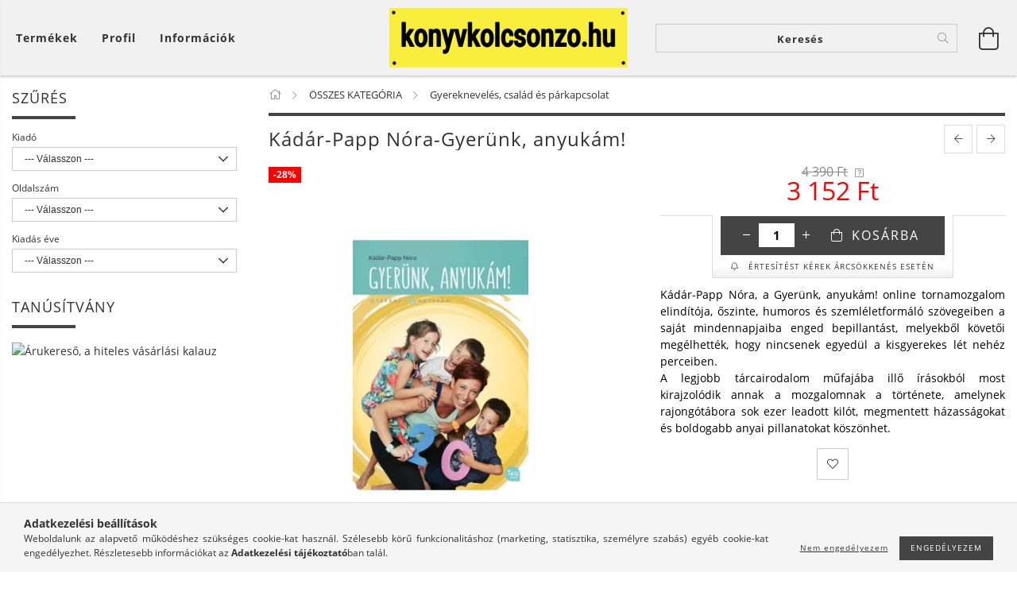

--- FILE ---
content_type: text/html; charset=UTF-8
request_url: https://konyvkolcsonzo.hu/Kadar-Papp-Nora-Gyerunk-anyukam-uj-peldany
body_size: 33622
content:
<!DOCTYPE html>
<html lang="hu" lang="hu" class="header-bg">
<head>
    <meta content="width=device-width, initial-scale=1.0" name="viewport">
    <link rel="preload" href="https://konyvkolcsonzo.hu/!common_design/own/fonts/customicons/custom-icons.woff2" as="font" type="font/woff2" crossorigin>
    <link rel="preload" href="https://konyvkolcsonzo.hu/!common_design/own/fonts/fontawesome-5.8.1/css/light.min.css" as="style">
    <link rel="stylesheet" href="https://konyvkolcsonzo.hu/!common_design/own/fonts/fontawesome-5.8.1/css/light.min.css" media="print" onload="this.media='all'">
    <noscript>
        <link rel="stylesheet" href="https://konyvkolcsonzo.hu/!common_design/own/fonts/fontawesome-5.8.1/css/light.min.css" />
    </noscript>
    <link rel="preload" href="https://konyvkolcsonzo.hu/!common_design/own/fonts/opensans/OpenSans-Bold.woff2" as="font" type="font/woff2" crossorigin>
    <link rel="preload" href="https://konyvkolcsonzo.hu/!common_design/own/fonts/opensans/OpenSans-Regular.woff2" as="font" type="font/woff2" crossorigin>

    <meta charset="utf-8">
<meta name="description" content="Kádár-Papp Nóra-Gyerünk, anyukám! , Kádár-Papp Nóra, a Gyerünk, anyukám! online tornamozgalom elindítója, őszinte, humoros és szemléletformáló szövegeiben a saj">
<meta name="robots" content="index, follow">
<meta http-equiv="X-UA-Compatible" content="IE=Edge">
<meta property="og:site_name" content="konyvkolcsonzo.hu" />
<meta property="og:title" content="Kádár-Papp Nóra-Gyerünk, anyukám! - konyvkolcsonzo.hu">
<meta property="og:description" content="Kádár-Papp Nóra-Gyerünk, anyukám! , Kádár-Papp Nóra, a Gyerünk, anyukám! online tornamozgalom elindítója, őszinte, humoros és szemléletformáló szövegeiben a saj">
<meta property="og:type" content="product">
<meta property="og:url" content="https://konyvkolcsonzo.hu/Kadar-Papp-Nora-Gyerunk-anyukam-uj-peldany">
<meta property="og:image" content="https://konyvkolcsonzo.hu/img/97344/9786158143103/9786158143103.webp">
<meta name="mobile-web-app-capable" content="yes">
<meta name="apple-mobile-web-app-capable" content="yes">
<meta name="MobileOptimized" content="320">
<meta name="HandheldFriendly" content="true">

<title>Kádár-Papp Nóra-Gyerünk, anyukám! - konyvkolcsonzo.hu</title>


<script>
var service_type="shop";
var shop_url_main="https://konyvkolcsonzo.hu";
var actual_lang="hu";
var money_len="0";
var money_thousend=" ";
var money_dec=",";
var shop_id=97344;
var unas_design_url="https:"+"/"+"/"+"konyvkolcsonzo.hu"+"/"+"!common_design"+"/"+"base"+"/"+"001606"+"/";
var unas_design_code='001606';
var unas_base_design_code='1600';
var unas_design_ver=3;
var unas_design_subver=3;
var unas_shop_url='https://konyvkolcsonzo.hu';
var responsive="yes";
var config_plus=new Array();
config_plus['cart_redirect']=1;
config_plus['money_type']='Ft';
config_plus['money_type_display']='Ft';
var lang_text=new Array();

var UNAS = UNAS || {};
UNAS.shop={"base_url":'https://konyvkolcsonzo.hu',"domain":'konyvkolcsonzo.hu',"username":'konyvkolcsonzo.unas.hu',"id":97344,"lang":'hu',"currency_type":'Ft',"currency_code":'HUF',"currency_rate":'1',"currency_length":0,"base_currency_length":0,"canonical_url":'https://konyvkolcsonzo.hu/Kadar-Papp-Nora-Gyerunk-anyukam-uj-peldany'};
UNAS.design={"code":'001606',"page":'artdet'};
UNAS.api_auth="01dfb7e6030d8bac5870834b4d4db570";
UNAS.customer={"email":'',"id":0,"group_id":0,"without_registration":0};
UNAS.shop["category_id"]="567172";
UNAS.shop["sku"]="9786158143103";
UNAS.shop["product_id"]="180924149";
UNAS.shop["only_private_customer_can_purchase"] = false;
 

UNAS.text = {
    "button_overlay_close": `Bezár`,
    "popup_window": `Felugró ablak`,
    "list": `lista`,
    "updating_in_progress": `frissítés folyamatban`,
    "updated": `frissítve`,
    "is_opened": `megnyitva`,
    "is_closed": `bezárva`,
    "deleted": `törölve`,
    "consent_granted": `hozzájárulás megadva`,
    "consent_rejected": `hozzájárulás elutasítva`,
    "field_is_incorrect": `mező hibás`,
    "error_title": `Hiba!`,
    "product_variants": `termék változatok`,
    "product_added_to_cart": `A termék a kosárba került`,
    "product_added_to_cart_with_qty_problem": `A termékből csak [qty_added_to_cart] [qty_unit] került kosárba`,
    "product_removed_from_cart": `A termék törölve a kosárból`,
    "reg_title_name": `Név`,
    "reg_title_company_name": `Cégnév`,
    "number_of_items_in_cart": `Kosárban lévő tételek száma`,
    "cart_is_empty": `A kosár üres`,
    "cart_updated": `A kosár frissült`,
    "mandatory": `Kötelező!`
};



UNAS.text["delete_from_favourites"]= `Törlés a kedvencek közül`;
UNAS.text["add_to_favourites"]= `Kedvencekhez`;








window.lazySizesConfig=window.lazySizesConfig || {};
window.lazySizesConfig.loadMode=1;
window.lazySizesConfig.loadHidden=false;

window.dataLayer = window.dataLayer || [];
function gtag(){dataLayer.push(arguments)};
gtag('js', new Date());
</script>

<script src="https://konyvkolcsonzo.hu/!common_packages/jquery/jquery-3.2.1.js?mod_time=1759314983"></script>
<script src="https://konyvkolcsonzo.hu/!common_packages/jquery/plugins/migrate/migrate.js?mod_time=1759314984"></script>
<script src="https://konyvkolcsonzo.hu/!common_packages/jquery/plugins/tippy/popper-2.4.4.min.js?mod_time=1759314984"></script>
<script src="https://konyvkolcsonzo.hu/!common_packages/jquery/plugins/tippy/tippy-bundle.umd.min.js?mod_time=1759314984"></script>
<script src="https://konyvkolcsonzo.hu/!common_packages/jquery/plugins/autocomplete/autocomplete.js?mod_time=1759314983"></script>
<script src="https://konyvkolcsonzo.hu/!common_packages/jquery/plugins/cookie/cookie.js?mod_time=1759314984"></script>
<script src="https://konyvkolcsonzo.hu/!common_packages/jquery/plugins/tools/tools-1.2.7.js?mod_time=1759314984"></script>
<script src="https://konyvkolcsonzo.hu/!common_packages/jquery/plugins/lazysizes/lazysizes.min.js?mod_time=1759314984"></script>
<script src="https://konyvkolcsonzo.hu/!common_packages/jquery/plugins/lazysizes/plugins/bgset/ls.bgset.min.js?mod_time=1759314984"></script>
<script src="https://konyvkolcsonzo.hu/!common_packages/jquery/own/shop_common/exploded/common.js?mod_time=1769410770"></script>
<script src="https://konyvkolcsonzo.hu/!common_packages/jquery/own/shop_common/exploded/common_overlay.js?mod_time=1759314983"></script>
<script src="https://konyvkolcsonzo.hu/!common_packages/jquery/own/shop_common/exploded/common_shop_popup.js?mod_time=1759314983"></script>
<script src="https://konyvkolcsonzo.hu/!common_packages/jquery/own/shop_common/exploded/common_start_checkout.js?mod_time=1759314983"></script>
<script src="https://konyvkolcsonzo.hu/!common_packages/jquery/own/shop_common/exploded/design_1500.js?mod_time=1759314983"></script>
<script src="https://konyvkolcsonzo.hu/!common_packages/jquery/own/shop_common/exploded/function_change_address_on_order_methods.js?mod_time=1759314983"></script>
<script src="https://konyvkolcsonzo.hu/!common_packages/jquery/own/shop_common/exploded/function_check_password.js?mod_time=1759314983"></script>
<script src="https://konyvkolcsonzo.hu/!common_packages/jquery/own/shop_common/exploded/function_check_zip.js?mod_time=1767692285"></script>
<script src="https://konyvkolcsonzo.hu/!common_packages/jquery/own/shop_common/exploded/function_compare.js?mod_time=1759314983"></script>
<script src="https://konyvkolcsonzo.hu/!common_packages/jquery/own/shop_common/exploded/function_customer_addresses.js?mod_time=1769410770"></script>
<script src="https://konyvkolcsonzo.hu/!common_packages/jquery/own/shop_common/exploded/function_delivery_point_select.js?mod_time=1759314983"></script>
<script src="https://konyvkolcsonzo.hu/!common_packages/jquery/own/shop_common/exploded/function_favourites.js?mod_time=1759314983"></script>
<script src="https://konyvkolcsonzo.hu/!common_packages/jquery/own/shop_common/exploded/function_infinite_scroll.js?mod_time=1759314983"></script>
<script src="https://konyvkolcsonzo.hu/!common_packages/jquery/own/shop_common/exploded/function_language_and_currency_change.js?mod_time=1759314983"></script>
<script src="https://konyvkolcsonzo.hu/!common_packages/jquery/own/shop_common/exploded/function_param_filter.js?mod_time=1764233415"></script>
<script src="https://konyvkolcsonzo.hu/!common_packages/jquery/own/shop_common/exploded/function_postsale.js?mod_time=1759314983"></script>
<script src="https://konyvkolcsonzo.hu/!common_packages/jquery/own/shop_common/exploded/function_product_print.js?mod_time=1759314983"></script>
<script src="https://konyvkolcsonzo.hu/!common_packages/jquery/own/shop_common/exploded/function_product_subscription.js?mod_time=1759314983"></script>
<script src="https://konyvkolcsonzo.hu/!common_packages/jquery/own/shop_common/exploded/function_recommend.js?mod_time=1759314983"></script>
<script src="https://konyvkolcsonzo.hu/!common_packages/jquery/own/shop_common/exploded/function_saved_cards.js?mod_time=1759314983"></script>
<script src="https://konyvkolcsonzo.hu/!common_packages/jquery/own/shop_common/exploded/function_saved_filter_delete.js?mod_time=1759314983"></script>
<script src="https://konyvkolcsonzo.hu/!common_packages/jquery/own/shop_common/exploded/function_search_smart_placeholder.js?mod_time=1759314983"></script>
<script src="https://konyvkolcsonzo.hu/!common_packages/jquery/own/shop_common/exploded/function_vote.js?mod_time=1759314983"></script>
<script src="https://konyvkolcsonzo.hu/!common_packages/jquery/own/shop_common/exploded/page_cart.js?mod_time=1767791927"></script>
<script src="https://konyvkolcsonzo.hu/!common_packages/jquery/own/shop_common/exploded/page_customer_addresses.js?mod_time=1768291153"></script>
<script src="https://konyvkolcsonzo.hu/!common_packages/jquery/own/shop_common/exploded/page_order_checkout.js?mod_time=1759314983"></script>
<script src="https://konyvkolcsonzo.hu/!common_packages/jquery/own/shop_common/exploded/page_order_details.js?mod_time=1759314983"></script>
<script src="https://konyvkolcsonzo.hu/!common_packages/jquery/own/shop_common/exploded/page_order_methods.js?mod_time=1760086915"></script>
<script src="https://konyvkolcsonzo.hu/!common_packages/jquery/own/shop_common/exploded/page_order_return.js?mod_time=1759314983"></script>
<script src="https://konyvkolcsonzo.hu/!common_packages/jquery/own/shop_common/exploded/page_order_send.js?mod_time=1759314983"></script>
<script src="https://konyvkolcsonzo.hu/!common_packages/jquery/own/shop_common/exploded/page_order_subscriptions.js?mod_time=1759314983"></script>
<script src="https://konyvkolcsonzo.hu/!common_packages/jquery/own/shop_common/exploded/page_order_verification.js?mod_time=1759314983"></script>
<script src="https://konyvkolcsonzo.hu/!common_packages/jquery/own/shop_common/exploded/page_product_details.js?mod_time=1759314983"></script>
<script src="https://konyvkolcsonzo.hu/!common_packages/jquery/own/shop_common/exploded/page_product_list.js?mod_time=1759314983"></script>
<script src="https://konyvkolcsonzo.hu/!common_packages/jquery/own/shop_common/exploded/page_product_reviews.js?mod_time=1759314983"></script>
<script src="https://konyvkolcsonzo.hu/!common_packages/jquery/own/shop_common/exploded/page_reg.js?mod_time=1759314983"></script>
<script src="https://konyvkolcsonzo.hu/!common_packages/jquery/plugins/hoverintent/hoverintent.js?mod_time=1759314984"></script>
<script src="https://konyvkolcsonzo.hu/!common_packages/jquery/own/shop_tooltip/shop_tooltip.js?mod_time=1759314983"></script>
<script src="https://konyvkolcsonzo.hu/!common_packages/jquery/plugins/responsive_menu/responsive_menu-unas.js?mod_time=1759314984"></script>
<script src="https://konyvkolcsonzo.hu/!common_packages/jquery/plugins/slick/slick.min.js?mod_time=1759314984"></script>
<script src="https://konyvkolcsonzo.hu/!common_design/base/001600/main.js?mod_time=1759314986"></script>
<script src="https://konyvkolcsonzo.hu/!common_packages/jquery/plugins/photoswipe/photoswipe.min.js?mod_time=1759314984"></script>
<script src="https://konyvkolcsonzo.hu/!common_packages/jquery/plugins/photoswipe/photoswipe-ui-default.min.js?mod_time=1759314984"></script>

<link href="https://konyvkolcsonzo.hu/temp/shop_97344_0ccc26f246a72cedf24fef11e17e6cbe.css?mod_time=1769602360" rel="stylesheet" type="text/css">

<link href="https://konyvkolcsonzo.hu/Kadar-Papp-Nora-Gyerunk-anyukam-uj-peldany" rel="canonical">
<link href="https://konyvkolcsonzo.hu/shop_ordered/97344/design_pic/favicon.ico" rel="shortcut icon">
<script>
        var google_consent=1;
    
        gtag('consent', 'default', {
           'ad_storage': 'denied',
           'ad_user_data': 'denied',
           'ad_personalization': 'denied',
           'analytics_storage': 'denied',
           'functionality_storage': 'denied',
           'personalization_storage': 'denied',
           'security_storage': 'granted'
        });

    
        gtag('consent', 'update', {
           'ad_storage': 'denied',
           'ad_user_data': 'denied',
           'ad_personalization': 'denied',
           'analytics_storage': 'denied',
           'functionality_storage': 'denied',
           'personalization_storage': 'denied',
           'security_storage': 'granted'
        });

        </script>
            <script>
        gtag('config', 'AW-956253697');
                </script>
                <script>
                       gtag('config', 'AW-16452947368');
                </script>
                <script>
            gtag('config', 'AW-16475674456');
        </script>
            <script>
        var google_ads=1;

                gtag('event','remarketing', {
            'ecomm_pagetype': 'product',
            'ecomm_prodid': ["9786158143103"],
            'ecomm_totalvalue': 3152        });
            </script>
    <script>
(function(i,s,o,g,r,a,m){i['BarionAnalyticsObject']=r;i[r]=i[r]||function(){
    (i[r].q=i[r].q||[]).push(arguments)},i[r].l=1*new Date();a=s.createElement(o),
    m=s.getElementsByTagName(o)[0];a.async=1;a.src=g;m.parentNode.insertBefore(a,m)
})(window, document, 'script', 'https://pixel.barion.com/bp.js', 'bp');
                    
bp('init', 'addBarionPixelId', ' BP-Arv1f2PsaN-64');
</script>
<noscript><img height='1' width='1' style='display:none' alt='' src='https://pixel.barion.com/a.gif?__ba_pixel_id= BP-Arv1f2PsaN-64&ev=contentView&noscript=1'/></noscript>
<script>
$(document).ready(function () {
     UNAS.onGrantConsent(function(){
         bp('consent', 'grantConsent');
     });
     
     UNAS.onRejectConsent(function(){
         bp('consent', 'rejectConsent');
     });

     var contentViewProperties = {
         'currency': 'HUF',
         'quantity': 1,
         'unit': 'db',
         'unitPrice': 3152.02,
         'category': 'ÖSSZES KATEGÓRIA|Gyereknevelés, család és párkapcsolat',
         'imageUrl': 'https://konyvkolcsonzo.hu/img/97344/9786158143103/490x490,r/9786158143103.webp?time=1586975601',
         'name': 'Kádár-Papp Nóra-Gyerünk, anyukám! ',
         'contentType': 'Product',
         'id': '9786158143103',
     }
     bp('track', 'contentView', contentViewProperties);

     UNAS.onChangeVariant(function(event,params){
         var variant = '';
         if (typeof params.variant_list1!=='undefined') variant+=params.variant_list1;
         if (typeof params.variant_list2!=='undefined') variant+='|'+params.variant_list2;
         if (typeof params.variant_list3!=='undefined') variant+='|'+params.variant_list3;
         var customizeProductProperties = {
            'contentType': 'Product',
            'currency': 'HUF',
            'id': params.sku,
            'name': 'Kádár-Papp Nóra-Gyerünk, anyukám! ',
            'unit': 'db',
            'unitPrice': 3152.02,
            'variant': variant,
            'list': 'ProductPage'
        }
        bp('track', 'customizeProduct', customizeProductProperties);
     });

     UNAS.onAddToCart(function(event,params){
         var variant = '';
         if (typeof params.variant_list1!=='undefined') variant+=params.variant_list1;
         if (typeof params.variant_list2!=='undefined') variant+='|'+params.variant_list2;
         if (typeof params.variant_list3!=='undefined') variant+='|'+params.variant_list3;
         var addToCartProperties = {
             'contentType': 'Product',
             'currency': 'HUF',
             'id': params.sku,
             'name': params.name,
             'quantity': parseFloat(params.qty_add),
             'totalItemPrice': params.qty*params.price,
             'unit': params.unit,
             'unitPrice': parseFloat(params.price),
             'category': params.category,
             'variant': variant
         };
         bp('track', 'addToCart', addToCartProperties);
     });

     UNAS.onClickProduct(function(event,params){
         UNAS.getProduct(function(result) {
             if (result.name!=undefined) {
                 var clickProductProperties  = {
                     'contentType': 'Product',
                     'currency': 'HUF',
                     'id': params.sku,
                     'name': result.name,
                     'unit': result.unit,
                     'unitPrice': parseFloat(result.unit_price),
                     'quantity': 1
                 }
                 bp('track', 'clickProduct', clickProductProperties );
             }
         },params);
     });

UNAS.onRemoveFromCart(function(event,params){
     bp('track', 'removeFromCart', {
         'contentType': 'Product',
         'currency': 'HUF',
         'id': params.sku,
         'name': params.name,
         'quantity': params.qty,
         'totalItemPrice': params.price * params.qty,
         'unit': params.unit,
         'unitPrice': parseFloat(params.price),
         'list': 'BasketPage'
     });
});

});
</script>
    
    
    




    
    <style>
        
            
                
                    .header_logo-img {
                        position: absolute;
                        left: 0;
                        right: 0;
                        bottom: 0;
                        top: 0;
                        margin: 0 auto;
                    }
                    .header_logo-img-wrapper {
                        padding-top: calc(75 / 300 * 100%);
                        position: relative;
                    }
                    .header_logo {
                        width: 300px;
                        margin-left: auto;
                        margin-right: auto;
                    }
                    
                        @media (max-width: 1023.8px) {
                            .header_logo-img-wrapper {
                                padding-top: calc(75 / 300 * 100%);
                            }
                            .header_logo {
                                width: 300px;
                            }
                        }
                    
                    
                        @media (max-width: 767.8px){
                            .header_logo-img-wrapper {
                                padding-top: calc(75 / 300 * 100%);
                            }
                            .header_logo {
                                width: 300px;
                            }
                        }
                    
                    
                        @media (max-width: 479.8px){
                            .header_logo-img-wrapper {
                                padding-top: calc(75 / 300 * 100%);
                            }
                            .header_logo {
                                width: 300px;
                            }
                        }
                    
                
            
        
    </style>
    

    

    
    
    
    
    
    
    
</head>

<body class='design_ver3 design_subver1 design_subver2 design_subver3' id="ud_shop_artdet">
<div id="image_to_cart" style="display:none; position:absolute; z-index:100000;"></div>
<div class="overlay_common overlay_warning" id="overlay_cart_add"></div>
<script>$(document).ready(function(){ overlay_init("cart_add",{"onBeforeLoad":false}); });</script>
<div id="overlay_login_outer"></div>	
	<script>
	$(document).ready(function(){
	    var login_redir_init="";

		$("#overlay_login_outer").overlay({
			onBeforeLoad: function() {
                var login_redir_temp=login_redir_init;
                if (login_redir_act!="") {
                    login_redir_temp=login_redir_act;
                    login_redir_act="";
                }

									$.ajax({
						type: "GET",
						async: true,
						url: "https://konyvkolcsonzo.hu/shop_ajax/ajax_popup_login.php",
						data: {
							shop_id:"97344",
							lang_master:"hu",
                            login_redir:login_redir_temp,
							explicit:"ok",
							get_ajax:"1"
						},
						success: function(data){
							$("#overlay_login_outer").html(data);
							if (unas_design_ver >= 5) $("#overlay_login_outer").modal('show');
							$('#overlay_login1 input[name=shop_pass_login]').keypress(function(e) {
								var code = e.keyCode ? e.keyCode : e.which;
								if(code.toString() == 13) {		
									document.form_login_overlay.submit();		
								}	
							});	
						}
					});
								},
			top: 50,
			mask: {
	color: "#000000",
	loadSpeed: 200,
	maskId: "exposeMaskOverlay",
	opacity: 0.7
},
			closeOnClick: (config_plus['overlay_close_on_click_forced'] === 1),
			onClose: function(event, overlayIndex) {
				$("#login_redir").val("");
			},
			load: false
		});
		
			});
	function overlay_login() {
		$(document).ready(function(){
			$("#overlay_login_outer").overlay().load();
		});
	}
	function overlay_login_remind() {
        if (unas_design_ver >= 5) {
            $("#overlay_remind").overlay().load();
        } else {
            $(document).ready(function () {
                $("#overlay_login_outer").overlay().close();
                setTimeout('$("#overlay_remind").overlay().load();', 250);
            });
        }
	}

    var login_redir_act="";
    function overlay_login_redir(redir) {
        login_redir_act=redir;
        $("#overlay_login_outer").overlay().load();
    }
	</script>  
	<div class="overlay_common overlay_info" id="overlay_remind"></div>
<script>$(document).ready(function(){ overlay_init("remind",[]); });</script>

	<script>
    	function overlay_login_error_remind() {
		$(document).ready(function(){
			load_login=0;
			$("#overlay_error").overlay().close();
			setTimeout('$("#overlay_remind").overlay().load();', 250);	
		});
	}
	</script>  
	<div class="overlay_common overlay_info" id="overlay_newsletter"></div>
<script>$(document).ready(function(){ overlay_init("newsletter",[]); });</script>

<script>
function overlay_newsletter() {
    $(document).ready(function(){
        $("#overlay_newsletter").overlay().load();
    });
}
</script>
<div class="overlay_common overlay_info" id="overlay_product_subscription"></div>
<script>$(document).ready(function(){ overlay_init("product_subscription",[]); });</script>
<div class="overlay_common overlay_error" id="overlay_script"></div>
<script>$(document).ready(function(){ overlay_init("script",[]); });</script>
    <script>
    $(document).ready(function() {
        $.ajax({
            type: "GET",
            url: "https://konyvkolcsonzo.hu/shop_ajax/ajax_stat.php",
            data: {master_shop_id:"97344",get_ajax:"1"}
        });
    });
    </script>
    

<div id="container" class="page_shop_artdet_9786158143103 page-box logo-resizer-v2">
	

    <header class="header js-header">
        <div class="header-inner row align-items-center justify-content-center container-custom-1 usn">
            <div class="header-left col-auto col-lg-4 col-xl order-2 order-sm-1 px-0 d-flex align-self-stretch">
                <div class="cat-box-col flex-y-center">
                    <div class="cat-box js-dropdown-container">
                        <button class="cat-box__btn cat-box__btn--desktop header-btn js-dropdown--btn dropdown--btn d-none d-xl-block" aria-label="Kosár megtekintése">
                            <span class="cat-box__btn-text header-btn-text">Termékek</span>
                        </button>
                        <div class="cat-box__dropdown dropdown--content js-dropdown--content dropdown--content-l px-0">
                            <div class="cat-box--desktop">
                                


<div class='cat-box__items py-3'>
    
        <div class='cat-box__item cat-box__item-level-0 js-cat-menu-973828'>
            <div class="row no-gutters">
				
				<div class="col-auto">
					<div class="cat-box__img-wrap d-none">
						<a href="https://konyvkolcsonzo.hu/spl/973828/UJDONSAGOK" class="text_normal" title="ÚJDONSÁGOK "><img src="https://konyvkolcsonzo.hu/img/97344/catpic_973828/50x50,r/973828.webp?time=1558606113" alt="ÚJDONSÁGOK " title="ÚJDONSÁGOK " /></a>
					</div>
				</div>
				
                <div class="col">
                    <div class="cat-box__name-wrap pl-3">
                        <a class="cat-box__name" href="https://konyvkolcsonzo.hu/spl/973828/UJDONSAGOK"
                            
                        >
                            <div class="row no-gutters align-items-center position-relative pr-5">
                                <div class="col">
                                    <div class="cat-box__name-text line-clamp--3-12">ÚJDONSÁGOK </div>
                                </div>
                                
                            </div>
                        </a>
                    </div>
                </div>
            </div>

        
        </div>
    
        <div class='cat-box__item cat-box__item-level-0 js-cat-menu-989909'>
            <div class="row no-gutters">
				
				<div class="col-auto">
					<div class="cat-box__img-wrap d-none">
						<a href="https://konyvkolcsonzo.hu/spl/989909/SIKERLISTA" class="text_normal" title="SIKERLISTA"><img src="https://konyvkolcsonzo.hu/img/97344/catpic_989909/50x50,r/989909.webp?time=1558606099" alt="SIKERLISTA" title="SIKERLISTA" /></a>
					</div>
				</div>
				
                <div class="col">
                    <div class="cat-box__name-wrap pl-3">
                        <a class="cat-box__name" href="https://konyvkolcsonzo.hu/spl/989909/SIKERLISTA"
                            
                        >
                            <div class="row no-gutters align-items-center position-relative pr-5">
                                <div class="col">
                                    <div class="cat-box__name-text line-clamp--3-12">SIKERLISTA</div>
                                </div>
                                
                            </div>
                        </a>
                    </div>
                </div>
            </div>

        
        </div>
    
        <div class='cat-box__item cat-box__item-level-0 js-cat-menu-764301'>
            <div class="row no-gutters">
				
				<div class="col-auto">
					<div class="cat-box__img-wrap d-none">
						<a href="https://konyvkolcsonzo.hu/ARCSOKKENES" class="text_normal" title="ÁRCSÖKKENÉS! "><img src="https://konyvkolcsonzo.hu/img/97344/catpic_764301/50x50,r/764301.webp" alt="ÁRCSÖKKENÉS! " title="ÁRCSÖKKENÉS! " /></a>
					</div>
				</div>
				
                <div class="col">
                    <div class="cat-box__name-wrap pl-3">
                        <a class="cat-box__name" href="https://konyvkolcsonzo.hu/ARCSOKKENES"
                            
                        >
                            <div class="row no-gutters align-items-center position-relative pr-5">
                                <div class="col">
                                    <div class="cat-box__name-text line-clamp--3-12">ÁRCSÖKKENÉS! </div>
                                </div>
                                
                            </div>
                        </a>
                    </div>
                </div>
            </div>

        
        </div>
    
        <div class='cat-box__item cat-box__item-level-0 js-cat-menu-627406'>
            <div class="row no-gutters">
				
				<div class="col-auto">
					<div class="cat-box__img-wrap d-none">
						<a href="https://konyvkolcsonzo.hu/ELOJEGYZES" class="text_normal" title="ELŐJEGYEZHETŐ KÖNYVEK"><img src="https://konyvkolcsonzo.hu/img/97344/catpic_627406/50x50,r/627406.webp" alt="ELŐJEGYEZHETŐ KÖNYVEK" title="ELŐJEGYEZHETŐ KÖNYVEK" /></a>
					</div>
				</div>
				
                <div class="col">
                    <div class="cat-box__name-wrap pl-3">
                        <a class="cat-box__name" href="https://konyvkolcsonzo.hu/ELOJEGYZES"
                            
                        >
                            <div class="row no-gutters align-items-center position-relative pr-5">
                                <div class="col">
                                    <div class="cat-box__name-text line-clamp--3-12">ELŐJEGYEZHETŐ KÖNYVEK</div>
                                </div>
                                
                            </div>
                        </a>
                    </div>
                </div>
            </div>

        
        </div>
    
        <div class='cat-box__item cat-box__item-level-0 has-item js-cat-menu-412272'>
            <div class="row no-gutters">
				
				<div class="col-auto">
					<div class="cat-box__img-wrap d-none">
						<a href="https://konyvkolcsonzo.hu/sct/412272/OSSZES-KATEGORIA" class="text_normal" title="ÖSSZES KATEGÓRIA"><img src="https://konyvkolcsonzo.hu/img/97344/catpic_412272/50x50,r/412272.webp?time=1582184160" alt="ÖSSZES KATEGÓRIA" title="ÖSSZES KATEGÓRIA" /></a>
					</div>
				</div>
				
                <div class="col">
                    <div class="cat-box__name-wrap pl-3">
                        <a class="cat-box__name" href="https://konyvkolcsonzo.hu/sct/412272/OSSZES-KATEGORIA"
                            
                        >
                            <div class="row no-gutters align-items-center position-relative pr-5">
                                <div class="col">
                                    <div class="cat-box__name-text line-clamp--3-12">ÖSSZES KATEGÓRIA</div>
                                </div>
                                
                                <div class="cat-box__icon">
                                    <div class="icon--chevron-right icon--md line-height-1"></div>
                                </div>
                                
                            </div>
                        </a>
                    </div>
                </div>
            </div>

        
            <div class="cat-box__level-0 bg-white drop-shadow-b border-top border-top-2 border-primary p-4 ">

                <div class="cat-box__level-0-inner h-100 d-flex flex-column position-relative">
                    <a class="cat-box__pic-name d-block" href="https://konyvkolcsonzo.hu/sct/412272/OSSZES-KATEGORIA">
                        <div class="d-flex align-items-center border-bottom border-primary pb-3">
                            
                            <div class="col-fix-1">
                                <div class="cat-box__img-wrap product-img-wrapper">
                                    <img class="cat-box__img lazyload product-img" src="https://konyvkolcsonzo.hu/main_pic/space.gif" data-src="https://konyvkolcsonzo.hu/img/97344/catpic_412272/50x50,r/412272.webp?time=1582184160" data-srcset="https://konyvkolcsonzo.hu/img/97344/catpic_412272/100x100,r/412272.webp?time=1582184160 2x"  alt="ÖSSZES KATEGÓRIA" width="50" height="50">
                                </div>
                            </div>
                            
                            <div class="col">
                                <div class="cat-box__level-0-name mb-0 h3">
                                    ÖSSZES KATEGÓRIA
                                    
                                </div>
                            </div>
                        </div>
                    </a>

                    <div class="cat-box__inner-levels clearfix pt-4">
                        
<div class="cat-box__level-1 mb-3">
    <a class="cat-box__level-1-name d-inline-block line-height-12 js-cat-menu-825103" href="https://konyvkolcsonzo.hu/spl/825103/Szepirodalom">
        Szépirodalom

        
    </a>
    
</div>

<div class="cat-box__level-1 mb-3">
    <a class="cat-box__level-1-name d-inline-block line-height-12 js-cat-menu-556180" href="https://konyvkolcsonzo.hu/spl/556180/Romantikus-kalandos-regenyek">
        Romantikus, kalandos regények

        
    </a>
    
</div>

<div class="cat-box__level-1 mb-3">
    <a class="cat-box__level-1-name d-inline-block line-height-12 js-cat-menu-902714" href="https://konyvkolcsonzo.hu/spl/902714/Krimi-bunugyi-thriller">
        Krimi, bűnügyi, thriller

        
    </a>
    
</div>

<div class="cat-box__level-1 mb-3">
    <a class="cat-box__level-1-name d-inline-block line-height-12 js-cat-menu-793819" href="https://konyvkolcsonzo.hu/spl/793819/Sci-fi-fantasy">
        Sci-fi, fantasy

        
    </a>
    
</div>

<div class="cat-box__level-1 mb-3">
    <a class="cat-box__level-1-name d-inline-block line-height-12 js-cat-menu-325382" href="https://konyvkolcsonzo.hu/spl/325382/Erotikus-konyvek">
        Erotikus könyvek

        
    </a>
    
</div>

<div class="cat-box__level-1 mb-3">
    <a class="cat-box__level-1-name d-inline-block line-height-12 js-cat-menu-142427" href="https://konyvkolcsonzo.hu/spl/142427/Tortenelmi-regenyek">
        Történelmi regények

        
    </a>
    
</div>

<div class="cat-box__level-1 mb-3">
    <a class="cat-box__level-1-name d-inline-block line-height-12 js-cat-menu-562579" href="https://konyvkolcsonzo.hu/Tortenelem">
        Történelem

        
    </a>
    
</div>

<div class="cat-box__level-1 mb-3">
    <a class="cat-box__level-1-name d-inline-block line-height-12 js-cat-menu-563891" href="https://konyvkolcsonzo.hu/spl/563891/Eletrajzok-visszaemlekezesek">
        Életrajzok, visszaemlékezések

        
    </a>
    
</div>

<div class="cat-box__level-1 mb-3">
    <a class="cat-box__level-1-name d-inline-block line-height-12 js-cat-menu-847722" href="https://konyvkolcsonzo.hu/spl/847722/Napjaink-bulvar-politika">
        Napjaink, bulvár, politika 

        
    </a>
    
</div>

<div class="cat-box__level-1 mb-3">
    <a class="cat-box__level-1-name d-inline-block line-height-12 js-cat-menu-101021" href="https://konyvkolcsonzo.hu/spl/101021/Mesekonyv-foglalkoztato-kifesto">
        Mesekönyv, foglalkoztató, kifestő

        
    </a>
    
</div>

<div class="cat-box__level-1 mb-3">
    <a class="cat-box__level-1-name d-inline-block line-height-12 js-cat-menu-141262" href="https://konyvkolcsonzo.hu/spl/141262/Ifjusagi-irodalom">
        Ifjúsági irodalom

        
    </a>
    
</div>

<div class="cat-box__level-1 mb-3">
    <a class="cat-box__level-1-name d-inline-block line-height-12 js-cat-menu-238178" href="https://konyvkolcsonzo.hu/Ismeretterjesztok-keszsegfejlesztok">
        Ifjúsági ismeretterjesztők

        
    </a>
    
</div>

<div class="cat-box__level-1 mb-3">
    <a class="cat-box__level-1-name d-inline-block line-height-12 js-cat-menu-235061" href="https://konyvkolcsonzo.hu/spl/235061/Ezoterika">
        Ezoterika

        
    </a>
    
</div>

<div class="cat-box__level-1 mb-3">
    <a class="cat-box__level-1-name d-inline-block line-height-12 js-cat-menu-481334" href="https://konyvkolcsonzo.hu/spl/481334/Egeszseg-eletmod">
        Egészség, életmód

        
    </a>
    
</div>

<div class="cat-box__level-1 mb-3">
    <a class="cat-box__level-1-name d-inline-block line-height-12 js-cat-menu-567172" href="https://konyvkolcsonzo.hu/spl/567172/Gyerekneveles-csalad-es-parkapcsolat">
        Gyereknevelés, család és párkapcsolat

        
    </a>
    
</div>

<div class="cat-box__level-1 mb-3">
    <a class="cat-box__level-1-name d-inline-block line-height-12 js-cat-menu-992483" href="https://konyvkolcsonzo.hu/spl/992483/Tarsadalomtudomany-pszichologia-vallas">
        Társadalomtudomány, pszichológia, vallás

        
    </a>
    
</div>

<div class="cat-box__level-1 mb-3">
    <a class="cat-box__level-1-name d-inline-block line-height-12 js-cat-menu-553575" href="https://konyvkolcsonzo.hu/spl/553575/Gasztronomia-szakacskonyvek">
        Gasztronómia, szakácskönyvek

        
    </a>
    
</div>

<div class="cat-box__level-1 mb-3">
    <a class="cat-box__level-1-name d-inline-block line-height-12 js-cat-menu-666951" href="https://konyvkolcsonzo.hu/spl/666951/Kert-lakas-hobbi-szabadido">
        Kert, lakás, hobbi, szabadidő

        
    </a>
    
</div>

<div class="cat-box__level-1 mb-3">
    <a class="cat-box__level-1-name d-inline-block line-height-12 js-cat-menu-285298" href="https://konyvkolcsonzo.hu/Hobbiallatok">
        Kutya, macska, kisállatok

        
    </a>
    
</div>

<div class="cat-box__level-1 mb-3">
    <a class="cat-box__level-1-name d-inline-block line-height-12 js-cat-menu-172812" href="https://konyvkolcsonzo.hu/spl/172812/Sport-termeszetjaras">
        Sport, természetjárás

        
    </a>
    
</div>

<div class="cat-box__level-1 mb-3">
    <a class="cat-box__level-1-name d-inline-block line-height-12 js-cat-menu-637647" href="https://konyvkolcsonzo.hu/Utikonyvek">
        Utazás itthon és külföldön

        
    </a>
    
</div>

<div class="cat-box__level-1 mb-3">
    <a class="cat-box__level-1-name d-inline-block line-height-12 js-cat-menu-915309" href="https://konyvkolcsonzo.hu/spl/915309/Gazdasag-uzlet-penz">
        Gazdaság, üzlet, pénz

        
    </a>
    
</div>

<div class="cat-box__level-1 mb-3">
    <a class="cat-box__level-1-name d-inline-block line-height-12 js-cat-menu-918930" href="https://konyvkolcsonzo.hu/spl/918930/Muveszetek-epiteszet-zene">
        Művészetek, építészet, zene 

        
    </a>
    
</div>

<div class="cat-box__level-1 mb-3">
    <a class="cat-box__level-1-name d-inline-block line-height-12 js-cat-menu-253540" href="https://konyvkolcsonzo.hu/spl/253540/Tudomany-termeszet-muszaki-konyvek">
        Tudomány, természet, műszaki könyvek

        
    </a>
    
</div>

                    </div>

                    
                </div>

            </div>
        
        </div>
    
</div>



                            </div>
                        </div>
                        <button class="cat-box__btn cat-box__btn--mobile header-btn js-dropdown--btn dropdown--btn d-xl-none" aria-label="Termék kategóriák">
                            <span class="cat-box__btn-icon icon--hamburger"></span>
                        </button>
                        <div class="dropdown--content-xl-up js-dropdown--content dropdown--content-l p-0">
                            <div class="cat-box--mobile h-100">
                                <div id="responsive_cat_menu"><div id="responsive_cat_menu_content"><script>var responsive_menu='$(\'#responsive_cat_menu ul\').responsive_menu({ajax_type: "GET",ajax_param_str: "cat_key|aktcat",ajax_url: "https://konyvkolcsonzo.hu/shop_ajax/ajax_box_cat.php",ajax_data: "master_shop_id=97344&lang_master=hu&get_ajax=1&type=responsive_call&box_var_name=shop_cat&box_var_already=no&box_var_responsive=yes&box_var_page=no&box_var_section=content&box_var_highlight=yes&box_var_type=normal&box_var_multilevel_id=responsive_cat_menu",menu_id: "responsive_cat_menu"});'; </script><div class="responsive_menu"><div class="responsive_menu_nav"><div class="responsive_menu_navtop"><div class="responsive_menu_back "></div><div class="responsive_menu_title ">&nbsp;</div><div class="responsive_menu_close "></div></div><div class="responsive_menu_navbottom"></div></div><div class="responsive_menu_content"><ul style="display:none;"><li><span class="ajax_param">973828|567172</span><a href="https://konyvkolcsonzo.hu/spl/973828/UJDONSAGOK" class="text_small resp_clickable" onclick="return false;">ÚJDONSÁGOK </a></li><li><span class="ajax_param">989909|567172</span><a href="https://konyvkolcsonzo.hu/spl/989909/SIKERLISTA" class="text_small resp_clickable" onclick="return false;">SIKERLISTA</a></li><li><span class="ajax_param">764301|567172</span><a href="https://konyvkolcsonzo.hu/ARCSOKKENES" class="text_small resp_clickable" onclick="return false;">ÁRCSÖKKENÉS! </a></li><li><span class="ajax_param">627406|567172</span><a href="https://konyvkolcsonzo.hu/ELOJEGYZES" class="text_small resp_clickable" onclick="return false;">ELŐJEGYEZHETŐ KÖNYVEK</a></li><li class="active_menu"><div class="next_level_arrow"></div><span class="ajax_param">412272|567172</span><a href="https://konyvkolcsonzo.hu/sct/412272/OSSZES-KATEGORIA" class="text_small has_child resp_clickable" onclick="return false;">ÖSSZES KATEGÓRIA</a></li></ul></div></div></div></div>
                            </div>
                        </div>
                    </div>
                </div>
                


    
    <div class="profile-col d-flex align-items-center position-relative">
        <div class="profile js-dropdown-container">
            <button class="profile__btn header-btn js-profile-btn js-dropdown--btn dropdown--btn" aria-label="Profil" id="profile__btn" onclick="checkLogged(this.id); return false;" data-login="javascript:overlay_login();" data-orders="https://konyvkolcsonzo.hu/shop_order_track.php">
                <span class="profile__btn-icon d-xl-none icon--head"></span>
                <span class="profile__btn-text header-btn-text d-none d-xl-block">Profil</span>
            </button>
            

            
                
            
        </div>
    </div>
    

                <div class="header-plus-menu-col js-header-plus-menu flex-y-center">
                    <div class="header-plus-menu-desktop d-none d-xl-block">
                        <ul class="header_menu hm--d d-flex mb-0 ul--lsn">
                            <li class="menu_item_plus menu_item_1" id="d_menu_item_id_121586"><a href="https://konyvkolcsonzo.hu/spg/121586/Informaciok" target="_top">Információk</a></li>
                        </ul>
                    </div>
                    <div class="header-plus-menu-mobile d-xl-none js-dropdown-container">
                        <button class="header-plus-menu__btn header-btn js-dropdown--btn dropdown--btn" aria-label="Vásárló menü">
                            <span class="header-plus-menu__btn-icon icon--info"></span>
                        </button>
                        <div class="header_menu-wrap dropdown--content dropdown--content-l js-dropdown--content">
                            <div class="header_menu-wrap__btn-close icon--close btn btn--square btn--link d-xl-none dropdown--btn-close js-dropdown--btn-close"></div>
                            <ul class="header_menu hm--m js-header_menu--m mb-0 ul--lsn">
                                <li class="menu_item_plus menu_item_1" id="m_menu_item_id_121586"><a href="https://konyvkolcsonzo.hu/spg/121586/Informaciok" target="_top">Információk</a></li>
                            </ul>
                        </div>
                    </div>
                </div>
            </div>
            <div class="header-logo-col col-12 col-sm col-lg-4 col-xl-auto order-sm-2 text-center">
                <div class="logo">
                    




    

    
    <div class="js-element header_logo" data-element-name="header_logo">
        
            
                <a href="https://konyvkolcsonzo.hu/">
                <div class="header_logo-img-wrapper">
                    <picture>
                        <source media="(max-width: 479.8px)" srcset="https://konyvkolcsonzo.hu/!common_design/custom/konyvkolcsonzo.unas.hu/element/layout_hu_header_logo-300x100_1_default.png?time=1698939070">
                        <source media="(max-width: 767.8px)" srcset="https://konyvkolcsonzo.hu/!common_design/custom/konyvkolcsonzo.unas.hu/element/layout_hu_header_logo-300x100_1_default.png?time=1698939070">
                        <source media="(max-width: 1019.8px)" srcset="https://konyvkolcsonzo.hu/!common_design/custom/konyvkolcsonzo.unas.hu/element/layout_hu_header_logo-300x100_1_default.png?time=1698939070">
                        <img class="header_logo-img" width="300" height="75" data-height="100" src="https://konyvkolcsonzo.hu/!common_design/custom/konyvkolcsonzo.unas.hu/element/layout_hu_header_logo-300x100_1_default.png?time=1698939070" alt="konyvkolcsonzo.hu">
                    </picture>
                </div>
                </a>
            
        
    </div>
    

                </div>
            </div>
            <div class="header-right col-auto col-lg-4 col-xl order-3 px-0 d-flex justify-content-end align-self-stretch">
                <div class="search-box-col flex-lg-grow-1 flex-y-center">
                    <div class="search-box w-100">
                        <button class="search-box__btn header-btn js-dropdown--btn dropdown--btn d-lg-none position-relative" aria-label="Keresés">
                            <span class="search-box__btn-icon-search icon--search"></span>
                            <span class="search-box__btn-icon-search-opened icon--chevron-down"></span>
                        </button>
                        <div class="search-box__content-wrap js-dropdown--content">
                            <div id="box_search_content" class="position-relative browser-is-chrome">
    <form name="form_include_search" id="form_include_search" action="https://konyvkolcsonzo.hu/shop_search.php" method="get">
        <input data-stay-visible-breakpoint="1020" name="search" id="box_search_input" type="text" value=""
               pattern=".{3,100}" maxlength="100" class="text_small ac_input js-search-input" title="Hosszabb kereső kifejezést írjon be!"
               placeholder="Keresés" autocomplete="off"
               required
        >
        <div class="search-box__search-btn-outer">
            <button class="search-box__search-btn btn--text text-center icon--search" type="submit" title="Keresés"></button>
        </div>
        <div class="search-box__mask"></div>
    </form>
    <div class="ac_results"></div>
</div>
<script>
    $(document).ready(function(){
        $(document).on('smartSearchInputLoseFocus', function(){
            if ($('.js-search-smart-autocomplete').length>0) {
                setTimeout(function () {
                    let height = $(window).height() - ($('.js-search-smart-autocomplete').offset().top - $(window).scrollTop()) - 20;
                    $('.search-smart-autocomplete').css('max-height', height + 'px');
                }, 300);
            }
        });
    });
</script>

                        </div>
                    </div>
                </div>
                <div class="product-filter-col position-relative flex-y-center">
                    <div class="product-filter js-dropdown-container">
                        <button class="product-filter__btn header-btn js-dropdown--btn dropdown--btn" aria-label="filter button">
                            <span class="product-filter__btn-icon icon--filter"></span>
                        </button>
                        <div class="product-filter__dropdown dropdown--content dropdown--content-r js-dropdown--content">
                            <div class="product-filter__btn-close icon--close btn btn--square btn--link dropdown--btn-close js-dropdown--btn-close"></div>
                            <div class="product-filter__title box__title-inner title--theme-1"></div>
                            <div class="product-filter__content"></div>
                        </div>
                    </div>
                </div>
                <div class="cart-box-col flex-y-center position-relative">
                    


    <div id='box_cart_content' class='cart-box  js-dropdown-container'>




    <button class="cart-box__btn header-btn js-dropdown--btn dropdown--btn " aria-label="Kosár megtekintése">
        <span class="cart-box__btn-icon icon--cart">
            
        </span>
    </button>
    <div class='dropdown--content dropdown--content-r js-dropdown--content cart-box__dropdown js-cart-box__dropdown bg-white drop-shadow '>
        <div class="cart-box__btn-close icon--close btn btn--square btn--link d-xl-none dropdown--btn-close js-dropdown--btn-close"></div>

        

        
            <div class="cart-box__empty py-4 text-center">
                
                    <span class='cart-box__empty-text'>A kosár üres.</span>
                

                

                <a class="cart-box__jump-to-products-btn btn--link color--primary" href="https://konyvkolcsonzo.hu/sct/0/">Vásárláshoz kattintson ide!</a>

                
            </div>
        
    </div>




</div>


                </div>
                <div class="lang-and-cur-col js-lang-and-cur align-items-center position-relative">
                    <div class="lang-and-cur js-dropdown-container">
                        <button class="lang-and-cur__btn header-btn js-dropdown--btn dropdown--btn" aria-label="Nyelv váltás Pénznem váltás">
                            <span class="lang-and-cur__btn-icon icon--globe"></span>
                        </button>
                        <div class="lang-and-cur__dropdown dropdown--content dropdown--content-r js-dropdown--content">
                            <div class="lang-and-cur__btn-close icon--close btn btn--square btn--link d-xl-none dropdown--btn-close js-dropdown--btn-close"></div>
                            <div class="lang py-2">
                                <div class="lang__title">:</div>
                                <div class="lang__content"></div>
                            </div>
                            <div class="currency py-2">
                                <div class="currency__title">:</div>
                                <div class="currency__content"></div>
                            </div>
                        </div>
                    </div>
                </div>
            </div>
        </div>
    </header>

    <div class="content container py-4 js-content">
        <div class="row no-gutters">
            <main class="col-xl-9 order-1 order-xl-2 pl-xl-3 px-0 ml-auto">
                <div class='main__breadcrumb'><div id='breadcrumb'><div class="breadcrumb underline underline--normal underline--fw mb-0">
    <span class="breadcrumb__item breadcrumb__home is-clickable ">
        
        <a href="https://konyvkolcsonzo.hu/sct/0/" class="breadcrumb-link breadcrumb-home-link" title="Főkategória">
        
            <span class='breadcrumb__text'>Főkategória</span>
        
        </a>
        
    </span>
    
        <span class="breadcrumb__item">
            
            <a href="https://konyvkolcsonzo.hu/sct/412272/OSSZES-KATEGORIA" class="breadcrumb-link">
                <span class="breadcrumb__text">ÖSSZES KATEGÓRIA</span>
            </a>
            

            

            <script>
                $("document").ready(function(){
                    $(".js-cat-menu-412272").addClass("is-selected");
                });
            </script>
        </span>
    
        <span class="breadcrumb__item">
            
            <a href="https://konyvkolcsonzo.hu/spl/567172/Gyerekneveles-csalad-es-parkapcsolat" class="breadcrumb-link">
                <span class="breadcrumb__text">Gyereknevelés, család és párkapcsolat</span>
            </a>
            

            

            <script>
                $("document").ready(function(){
                    $(".js-cat-menu-567172").addClass("is-selected");
                });
            </script>
        </span>
    
</div></div></div>
                <div class='main__title'></div>
                <div class='main__content'><div id='page_content_outer'>



















<script>
    
        var $activeProductImg = '.artdet__img-main';
        var $productImgContainer = '.artdet__img-main-wrap';
        var $clickElementToInitPs = '.artdet__img-main';
    

    

        var initPhotoSwipeFromDOM = function() {
            var $pswp = $('.pswp')[0];
            var $psDatas = $('.photoSwipeDatas');
            var image = [];

            $psDatas.each( function() {
                var $pics     = $(this),
                        getItems = function() {
                            var items = [];
                            $pics.find('a').each(function() {
                                var $href   = $(this).attr('href'),
                                        $size   = $(this).data('size').split('x'),
                                        $width  = $size[0],
                                        $height = $size[1];

                                var item = {
                                    src : $href,
                                    w   : $width,
                                    h   : $height
                                }

                                items.push(item);
                            });
                            return items;
                        }

                var items = getItems();

                $($productImgContainer).on('click', $clickElementToInitPs, function(event) {
                    event.preventDefault();

                    var $index = $(this).index();
                    var options = {
                        index: $index,
                        history: false,
                        bgOpacity: 0.5,
                        shareEl: false,
                        showHideOpacity: false,
                        getThumbBoundsFn: function(index) {
                            var thumbnail = document.querySelectorAll($activeProductImg)[index];
                            var activeBigPicRatio = items[index].w / items[index].h;
                            var pageYScroll = window.pageYOffset || document.documentElement.scrollTop;
                            var rect = thumbnail.getBoundingClientRect();
                            var offsetY = (rect.height - (rect.height / activeBigPicRatio)) / 2;
                            return {x:rect.left, y:rect.top + pageYScroll + offsetY, w:rect.width};
                        },
                        getDoubleTapZoom: function(isMouseClick, item) {
                            if(isMouseClick) {
                                return 1;
                            } else {
                                return item.initialZoomLevel < 0.7 ? 1 : 1.5;
                            }
                        }
                    }

                    var photoSwipe = new PhotoSwipe($pswp, PhotoSwipeUI_Default, items, options);
                    photoSwipe.init();

                    
                });


            });
        };
</script>


<div id='page_artdet_content' class='artdet'>
	
    <script>
<!--
var lang_text_warning=`Figyelem!`
var lang_text_required_fields_missing=`Kérjük töltse ki a kötelező mezők mindegyikét!`
function formsubmit_artdet() {
   cart_add("9786158143103","",null,1)
}
$(document).ready(function(){
	select_base_price("9786158143103",1);
	
	
});
// -->
</script>

	
        
	
    <div class='artdet__inner'>
    
        <header class="artdet__header">
            <div class="artdet__header-wrap row no-gutters align-items-center py-4">
                <div class="col artdet__name-rating text-left pr-md-3">
                    <h1 class='artdet__name line-clamp--3-12'>Kádár-Papp Nóra-Gyerünk, anyukám! 
</h1>
                    

                    
                </div>
                <div class="col-auto d-none d-md-flex artdet__pagination">
                    
                    <a class='artdet__pagination-btn artdet__pagination-prev btn btn--square btn--alt icon--arrow-left' href="javascript:product_det_prevnext('https://konyvkolcsonzo.hu/Kadar-Papp-Nora-Gyerunk-anyukam-uj-peldany','?cat=567172&sku=9786158143103&action=prev_js')" aria-label="prevoius product"></a>

                    <a class='artdet__pagination-btn artdet__pagination-next btn btn--square btn--alt icon--arrow-right ml-2' href="javascript:product_det_prevnext('https://konyvkolcsonzo.hu/Kadar-Papp-Nora-Gyerunk-anyukam-uj-peldany','?cat=567172&sku=9786158143103&action=next_js')" aria-label="next product"></a>
                    
                </div>
            </div>
        </header>
    
    	<form name="form_temp_artdet">


        <div class="artdet__pic-data-wrap mb-3 mb-lg-5">
            <div class="row">
                <div class='artdet__img-outer col-lg-6 pr-lg-5'>
                    <div class="artdet__properties position-relative">
                        
                        <div class="artdet__sale product-status product-status--sale">-<span id='price_save_9786158143103'>28%</span></div>
                        

                        

                        

                        

                        

                        
                    </div>
                    <div class='artdet__img-inner position-relative'>
                        <div class='artdet__img-wrapper mt-3 overflow-hidden'>
                            

                            <div class="artdet__img-main-wrapper">
                                <div class="artdet__img-main-wrap-outer">
                                    <figure class="artdet__img-main-wrap js-photoswipe--main text-center artdet-product-img-wrapper">
                                        <img width="490" height="490" fetchpriority="high"
                                             class="artdet__img-main product-img" src="https://konyvkolcsonzo.hu/img/97344/9786158143103/490x490,r/9786158143103.webp?time=1586975601"
                                             
                                             alt="Kádár-Papp Nóra-Gyerünk, anyukám! " title="Kádár-Papp Nóra-Gyerünk, anyukám! " id="main_image"
                                        >
                                    </figure>
                                </div>
                            </div>
                            

                            

                            
                                
                                <script>
                                $(document).ready(function() {
                                    initPhotoSwipeFromDOM();
                                })
                                </script>
                                

                                <div class="photoSwipeDatas">
                                    <a aria-hidden="true" tabindex="-1" href="https://konyvkolcsonzo.hu/img/97344/9786158143103/9786158143103.webp?time=1586975601" data-size="250x355"></a>
                                    
                                </div>
                            
                        </div>
                    </div>
                </div>
                <div class='artdet__data-outer col-lg-6 pt-4 pt-lg-0 pl-lg-5'>

                    

                    

                    

                    

                    <input type="hidden" name="egyeb_nev1" id="temp_egyeb_nev1" value="" /><input type="hidden" name="egyeb_list1" id="temp_egyeb_list1" value="" /><input type="hidden" name="egyeb_nev2" id="temp_egyeb_nev2" value="" /><input type="hidden" name="egyeb_list2" id="temp_egyeb_list2" value="" /><input type="hidden" name="egyeb_nev3" id="temp_egyeb_nev3" value="" /><input type="hidden" name="egyeb_list3" id="temp_egyeb_list3" value="" />

                    <!-- Plus service BEGIN -->
                    
                    <!-- Plus service END -->

                    
                        <div id="artdet__price" class="artdet__price with-rrp text-center mb-4">
                            
                                <div class="artdet__price-base position-relative artdet__price-base-has-discount ">
                                    
                                    <span class='text_style_line'><span id='price_net_brutto_9786158143103' class='price_net_brutto_9786158143103'>4 390</span> Ft</span>&nbsp;<span class="page_artdet_param_desc param_desc_popup param_desc_popup_ver4" data-tippy="Az áthúzott ár a kedvezmény nélküli könyvesbolti ár! Az akciós piros ár az internetes rendelésekre érvényes ár!"><span><p>Az áthúzott ár a kedvezmény nélküli könyvesbolti ár! Az akciós piros ár az internetes rendelésekre érvényes ár!</p></span></span>
                                </div>
                            

                            
                                <div class="artdet__price-discount">
                                    
                                    <span id='price_akcio_brutto_9786158143103' class='price_akcio_brutto_9786158143103'>3 152</span> Ft
                                </div>
                            

                            

                            

                            

                            

                            
                        </div>
                    

                    
                        <div id="artdet__subscribe" class="artdet__subscribe-cart-outer border-top text-center mb-3 fs-0">
                            <div class="artdet__subscribe-cart-inner gradual-item border border-top-0">
                                
                                    
                                        <div class="artdet__cart mb-3 mx-3">
                                            <div class="artdet__cart-inner d-flex align-items-center justify-content-center bg--secondary">
                                                <div class="page_qty_input_outer py-3">
                                                    <div class="artdet__cart-btn-input-wrap d-flex justify-content-center">
                                                        <button type='button' class='qtyminus qtyminus_common qty_disable icon--minus btn--square-sm btn--primary' aria-label="minusz"></button>
                                                        <div class="artdet__cart-input-wrap page_qty_input_wrap d-flex align-items-center justify-content-center">
                                                            <input name="db" id="db_9786158143103" type="number" step="1" value="1" class="artdet__cart-input page_qty_input" data-min="1" data-max="999999" data-step="1" aria-label="Mennyiség">

                                                            
                                                        </div>
                                                        <button type='button' class='qtyplus qtyplus_common icon--plus btn--square-sm btn--primary' aria-label="plusz"></button>
                                                    </div>
                                                </div>
                                                <div class='artdet__cart-btn-wrap usn'><a href="javascript:cart_add('9786158143103','',null,1);"  class="text_small">Kosárba</a> </div>
                                            </div>
                                        </div>
                                    
                                    
                                

                                
                                    
                                        <div class="artdet__subscribe mx-3">
                                            <button onclick='subscribe_to_product("9786158143103","","","","price_modify","3152",0,1); return false;' class='artdet__subscribe-btn btn--text btn--block icon--b-bell btn--small page_artdet_subscribe_button bg_color_dark1 border_1' id='subscribe_to_cheaper'>
                                                Értesítést kérek árcsökkenés esetén
                                            </button>
                                        </div>
                                    
                                

                            </div>
                        </div>
                    

                    

                    
                        <div id="artdet__short-descrition" class="artdet__short-descripton mb-3">
                            <div class="artdet__short-descripton-content js-short-descripton__content font-s font-sm-m"><p><span style="color: #000000;">Kádár-Papp Nóra, a Gyerünk, anyukám! online tornamozgalom elindítója, őszinte, humoros és szemléletformáló szövegeiben a saját mindennapjaiba enged bepillantást, melyekből követői megélhették, hogy nincsenek egyedül a kisgyerekes lét nehéz perceiben.</span><br /><span style="color: #000000;">A legjobb tárcairodalom műfajába illő írásokból most kirajzolódik annak a mozgalomnak a története, amelynek rajongótábora sok ezer leadott kilót, megmentett házasságokat és boldogabb anyai pillanatokat köszönhet.</span></p></div>
                        </div>

                        
                    

                    
                        <div id="artdet__functions" class="artdet__function d-flex justify-content-center mx-auto mb-3">
                            
                                <div class='artdet__function-outer artdet-func-favourites page_artdet_func_favourites_outer_9786158143103'>
                                    <a class='artdet__function-btn function-btn tooltip page_artdet_func_favourites_9786158143103'
                                       href='javascript:add_to_favourites("","9786158143103","page_artdet_func_favourites","page_artdet_func_favourites_outer","180924149");' id="page_artdet_func_favourites" aria-label="Kedvencekhez">
                                        <div class="artdet__function-icon function-icon icon--favo"></div>
                                        <div class="artdet__function-text tooltip-text page_artdet_func_favourites_text_9786158143103">Kedvencekhez</div>
                                    </a>
                                </div>
                            

                            

                            

                            

                            
                        </div>
                    
                
                    
                </div>
            </div>
        </div>

        

        

        

        

        

        
            <div id="artdet__datas" class="data mb-5">
                <div class="data__title title--theme-1">Adatok</div>
                <div class="data__items font-xs font-sm-m row gutters-20">
                    
                        
                        <div class="data__item col-md-6 col-lg-4 col-xl-6 col-xxl-4 data__item-param">
                            <div class="data__item-wrap row no-gutters h-100 align-items-center">
                                <div class="data__item-title col-6 pr-3 text-right" id="page_artdet_product_param_title_21083">
                                    ISBN
                                    
                                </div>
                                <div class="data__item-value col-6 pl-3" id="page_artdet_product_param_value_21083">9786158143103</div>
                            </div>
                        </div>
                        
                    

                    
                        <div class="data__item col-md-6 col-lg-4 col-xl-6 col-xxl-4 data__item-plus1">
                            <div class="data__item-wrap row no-gutters h-100 align-items-center">
                                <div class="data__item-title col-6 pr-3 text-right">Kiadó</div>
                                <div class="data__item-value col-6 pl-3">Tea Kiadó</div>
                            </div>
                        </div>
                    

                    
                        <div class="data__item col-md-6 col-lg-4 col-xl-6 col-xxl-4 data__item-plus2">
                            <div class="data__item-wrap row no-gutters h-100 align-items-center">
                                <div class="data__item-title col-6 pr-3 text-right">Oldalszám</div>
                                <div class="data__item-value col-6 pl-3">296</div>
                            </div>
                        </div>
                    

                    
                        <div class="data__item col-md-6 col-lg-4 col-xl-6 col-xxl-4 data__item-plus3">
                            <div class="data__item-wrap row no-gutters h-100 align-items-center">
                                <div class="data__item-title col-6 pr-3 text-right">Kiadás éve</div>
                                <div class="data__item-value col-6 pl-3">2020</div>
                            </div>
                        </div>
                    

                    

                    

                    

                    

                    

                    
                </div>
            </div>
        

        

         <!--ADDITIONAL PRODUCTS-->
        

        

        

        


        

        <div id="artdet__credits" class='artdet-credits'>
            
                

                

                

                <script>
                    var open_cetelem=false;
                    $("#page_artdet_credit_head").click(function() {
                        if(!open_cetelem) {
                            $("#page_artdet_credit").slideDown( "100", function() {});
                            open_cetelem = true;
                        } else {
                            $("#page_artdet_credit").slideUp( "100", function() {});
                            open_cetelem = false;
                        }
                    });

                    var open_cofidis=false;
                    $("#page_artdet_cofidis_credit_head").click(function() {
                        if(!open_cofidis) {
                            $("#page_artdet_cofidis_credit").slideDown( "100", function() {});
                            open_cofidis = true;
                        } else {
                            $("#page_artdet_cofidis_credit").slideUp( "100", function() {});
                            open_cofidis = false;
                        }
                    });

                    var open_otp_aruhitel=false;
                    $("#page_artdet_otp_aruhitel_credit_head").click(function() {
                        if(!open_otp_aruhitel) {
                            $("#page_artdet_otp_aruhitel_credit").slideDown( "100", function() {});
                            open_otp_aruhitel = true;
                        } else {
                            $("#page_artdet_otparuhitel_credit").slideUp( "100", function() {});
                            open_otp_aruhitel = false;
                        }
                    });
                </script>
            
        </div>
        </form>


        <div id="artdet__retargeting" class='artdet__retargeting'>
            
        </div>

        <div id="artdet__plaza">
            
        </div>

        

        
    </div>
    <!-- Root element of PhotoSwipe. Must have class pswp. -->
    <div class="pswp" tabindex="-1" role="dialog" aria-hidden="true">
        <!-- Background of PhotoSwipe.
             It's a separate element as animating opacity is faster than rgba(). -->
        <div class="pswp__bg"></div>
        <!-- Slides wrapper with overflow:hidden. -->
        <div class="pswp__scroll-wrap">
            <!-- Container that holds slides.
                PhotoSwipe keeps only 3 of them in the DOM to save memory.
                Don't modify these 3 pswp__item elements, data is added later on. -->
            <div class="pswp__container">
                <div class="pswp__item"></div>
                <div class="pswp__item"></div>
                <div class="pswp__item"></div>
            </div>
            <!-- Default (PhotoSwipeUI_Default) interface on top of sliding area. Can be changed. -->
            <div class="pswp__ui pswp__ui--hidden">

                <div class="pswp__top-bar">
                    <!--  Controls are self-explanatory. Order can be changed. -->

                    <div class="pswp__counter"></div>
                    <button class="pswp__button pswp__button--close"></button>
                    <button class="pswp__button pswp__button--fs"></button>
                    <button class="pswp__button pswp__button--zoom"></button>
                    <!-- Preloader demo https://codepen.io/dimsemenov/pen/yyBWoR -->
                    <!-- element will get class pswp__preloader--active when preloader is running -->
                    <div class="pswp__preloader">
                        <div class="pswp__preloader__icn">
                            <div class="pswp__preloader__cut">
                                <div class="pswp__preloader__donut"></div>
                            </div>
                        </div>
                    </div>
                </div>

                <div class="pswp__share-modal pswp__share-modal--hidden pswp__single-tap">
                    <div class="pswp__share-tooltip"></div>
                </div>
                <button class="pswp__button pswp__button--arrow--left"></button>
                <button class="pswp__button pswp__button--arrow--right"></button>

                <div class="pswp__caption">
                    <div class="pswp__caption__center"></div>
                </div>
            </div>
        </div>
    </div>

    
</div><!--page_artdet_content-->
<script>
    $(document).ready(function(){
        if (typeof initTippy == 'function'){
                initTippy();
            }
    });
</script></div></div>
            </main>
            <div class="col-xl-3 order-2 order-xl-1 pr-xl-5 pt-5 pt-xl-0 pl-0 side-box js-side-box">
                <div id='box_container_shop_art_data' class='box_container_1'>
                <div class="box">
                    <div class="box__title"><div class="box__title-inner title--theme-1">Szűrés</div></div>
                    <div class="box__content js-box-content mb-5"><div id='box_art_data_content' class='box_content'>

    

    

    
        <div class='box_art_data_label box_art_data_label1'>Kiadó</div>
        <div class='box_art_data_select box_art_data_select1'><select onchange="location.href='https://konyvkolcsonzo.hu/shop_artspec.php?artspec=6&amp;select1='+encodeURIComponent(this.value)+''" class="text_small"><option value="" selected="selected">--- Válasszon ---</option><option value="	Erawan Könyvkiadó">	Erawan Könyvkiadó</option><option value="	Multiverzum Kiadó">	Multiverzum Kiadó</option><option value="	Rainbow-Slide Bt">	Rainbow-Slide Bt</option><option value=" Atlantic Press Kiadó "> Atlantic Press Kiadó </option><option value=" Delej Kiadó"> Delej Kiadó</option><option value=" Fellegi Tamás Péter"> Fellegi Tamás Péter</option><option value=" Gamma Kiadó"> Gamma Kiadó</option><option value=" K.A.S. Kiadó"> K.A.S. Kiadó</option><option value=" L&L"> L&L</option><option value=" Marysol Könyvkiadó"> Marysol Könyvkiadó</option><option value=" MMA Kiadó"> MMA Kiadó</option><option value=" Naphegy Könyvkiadó Kft."> Naphegy Könyvkiadó Kft.</option><option value=" PILIS-VET BT. "> PILIS-VET BT. </option><option value=" Quintx Magyarország Kft"> Quintx Magyarország Kft</option><option value=" Scolar Kiadó"> Scolar Kiadó</option><option value=" Vitaminvest Kft."> Vitaminvest Kft.</option><option value="108 Kiadó">108 Kiadó</option><option value="21">21</option><option value="21. Század">21. Század</option><option value="21. Század Kiadó">21. Század Kiadó</option><option value="21.Század Kiadó">21.Század Kiadó</option><option value="30 naplemente, és beléd szeretek - Bali-sorozat Mercedes Ron">30 naplemente, és beléd szeretek - Bali-sorozat Merce...</option><option value="777 Közösség Egyesület">777 Közösség Egyesület</option><option value="9786156644756">9786156644756</option><option value="9789634266068">9789634266068</option><option value="9789636750114">9789636750114</option><option value="AB ART Kiadó Kft.">AB ART Kiadó Kft.</option><option value="Ab Ovo">Ab Ovo</option><option value="Aba Könyvkiadó ">Aba Könyvkiadó </option><option value="Ad Librum Kiadó">Ad Librum Kiadó</option><option value="agav">agav</option><option value="Agave">Agave</option><option value="Agave Kiadó">Agave Kiadó</option><option value="Agave Könyvek">Agave Könyvek</option><option value="Agave Könyvek Kiadó Kft.">Agave Könyvek Kiadó Kft.</option><option value="Agenc Magyarország Kft.">Agenc Magyarország Kft.</option><option value="Akkord">Akkord</option><option value="Akkord Kiadó">Akkord Kiadó</option><option value="Akkord Kiadó Kft.">Akkord Kiadó Kft.</option><option value="Aksjomat Kiadó">Aksjomat Kiadó</option><option value="Albert Flórián Sportalapítvány">Albert Flórián Sportalapítvány</option><option value="Alexanda Kiadó">Alexanda Kiadó</option><option value="Alexandra">Alexandra</option><option value="Alexandra Kiadó">Alexandra Kiadó</option><option value="Alexandra Könyvesház Kft.">Alexandra Könyvesház Kft.</option><option value="ALHAMBRA-PRESS KOMMUNIKÁCIÓS BT">ALHAMBRA-PRESS KOMMUNIKÁCIÓS BT</option><option value="Alinea">Alinea</option><option value="ALINEA KIADÓ">ALINEA KIADÓ</option><option value="Álomgyár">Álomgyár</option><option value="Álomgyár Kiadó">Álomgyár Kiadó</option><option value="Ameris Art Kiadó">Ameris Art Kiadó</option><option value="Anassa">Anassa</option><option value="Anassa Könyvek">Anassa Könyvek</option><option value="ANGYALI MENEDÉK">ANGYALI MENEDÉK</option><option value="Animus">Animus</option><option value="Animus Kiadó">Animus Kiadó</option><option value="Aniums">Aniums</option><option value="Arcus Kiadó">Arcus Kiadó</option><option value="ART NOUVEAU">ART NOUVEAU</option><option value="ath">ath</option><option value="Athenaeum ">Athenaeum </option><option value="Athenaeum 2000 Kiadó">Athenaeum 2000 Kiadó</option><option value="Athenaeum Kiadó">Athenaeum Kiadó</option><option value="Athenaeum Kiadó Kft">Athenaeum Kiadó Kft</option><option value="Athenaeum Kiadó Kft.">Athenaeum Kiadó Kft.</option><option value="Atlantic Press">Atlantic Press</option><option value="Atlantic Press Kiadó">Atlantic Press Kiadó</option><option value="B.K.L. Kiadói és Reklám Kft">B.K.L. Kiadói és Reklám Kft</option><option value="Babilon">Babilon</option><option value="Babilon Kiadó">Babilon Kiadó</option><option value="Baby-Med Professional Company Kft.">Baby-Med Professional Company Kft.</option><option value="BAGOLYVÁR TRADE KFT">BAGOLYVÁR TRADE KFT</option><option value="Bálint Cecilia e.v.">Bálint Cecilia e.v.</option><option value="Batthyány Lajos Alapítvány">Batthyány Lajos Alapítvány</option><option value="Beck & Partners MI. Kft">Beck & Partners MI. Kft</option><option value="Beck Mérnöki Menedzsment Kft.">Beck Mérnöki Menedzsment Kft.</option><option value="bio">bio</option><option value="Bioenergetic">Bioenergetic</option><option value="Bioenergetic Kft.">Bioenergetic Kft.</option><option value="Bioenergetic Kiadó">Bioenergetic Kiadó</option><option value="BIOENERGETIC KIADÓ KFT.">BIOENERGETIC KIADÓ KFT.</option><option value="Bioenergetic kiadó.">Bioenergetic kiadó.</option><option value="Bioenrgetic">Bioenrgetic</option><option value="Bódi Tesók Kft.">Bódi Tesók Kft.</option><option value="Book Dreams">Book Dreams</option><option value="Book Dreams Kft.">Book Dreams Kft.</option><option value="Book Kiadó">Book Kiadó</option><option value="Book Kiadó Kft.">Book Kiadó Kft.</option><option value="Bookaholic Kiadó">Bookaholic Kiadó</option><option value="BookLab">BookLab</option><option value="Bookline">Bookline</option><option value="Bookline Könyvek">Bookline Könyvek</option><option value="Boook">Boook</option><option value="Boook Kiadó">Boook Kiadó</option><option value="BOOOK KIADÓ KFT">BOOOK KIADÓ KFT</option><option value="Boook Kiadó Kft.">Boook Kiadó Kft.</option><option value="Boook Publishing">Boook Publishing</option><option value="Budapest Brand">Budapest Brand</option><option value="Business Publishing Services Kft.">Business Publishing Services Kft.</option><option value="Calavera Kiadó Kft.">Calavera Kiadó Kft.</option><option value="Carta TEEN">Carta TEEN</option><option value="Carta TEEN Kiadó">Carta TEEN Kiadó</option><option value="Cartaphilus">Cartaphilus</option><option value="Cartaphilus Kiadó">Cartaphilus Kiadó</option><option value="Cartaphilus Kiadó Kft.">Cartaphilus Kiadó Kft.</option><option value="CARTAPHILUS KIADÓI KFT. ">CARTAPHILUS KIADÓI KFT. </option><option value="Cartaphilus Könyvkiadó">Cartaphilus Könyvkiadó</option><option value="Carthaphilus">Carthaphilus</option><option value="Carthapilus">Carthapilus</option><option value="Cartographia">Cartographia</option><option value="Cartographia Kiadó">Cartographia Kiadó</option><option value="Casparus">Casparus</option><option value="Casparus Kiadó">Casparus Kiadó</option><option value="CASPARUS KIADÓ KFT.">CASPARUS KIADÓ KFT.</option><option value="Cent">Cent</option><option value="Central ">Central </option><option value="Central Kiadói Csoport Kft.">Central Kiadói Csoport Kft.</option><option value="CENTRAL KÖNYVEK">CENTRAL KÖNYVEK</option><option value="Central Média">Central Média</option><option value="Central Médiacsoport">Central Médiacsoport</option><option value="Central Médiacsoport Zrt.">Central Médiacsoport Zrt.</option><option value="Centrál Médiacsoport Zrt.Sanoma">Centrál Médiacsoport Zrt.Sanoma</option><option value="Cerkabella Könyvek Kft.">Cerkabella Könyvek Kft.</option><option value="Cerkabella Könyvkiadó">Cerkabella Könyvkiadó</option><option value="Ceruza">Ceruza</option><option value="Ceruza Kiadó">Ceruza Kiadó</option><option value="Chartapilus Kiadó">Chartapilus Kiadó</option><option value="CHEF-PARADE Kereskedelmi és Szolg.K">CHEF-PARADE Kereskedelmi és Szolg.K</option><option value="Cheff-Parade Kereskedelmi  és sol Kft.">Cheff-Parade Kereskedelmi  és sol Kft.</option><option value="Ciceró">Ciceró</option><option value="Ciceró Kiadó">Ciceró Kiadó</option><option value="Ciceró Könyvkiadó">Ciceró Könyvkiadó</option><option value="Ciceró Könyvkiadó Kft,">Ciceró Könyvkiadó Kft,</option><option value="Citera">Citera</option><option value="Citera Kft.">Citera Kft.</option><option value="COR LEONIS">COR LEONIS</option><option value="Cor Leonis Kiadó">Cor Leonis Kiadó</option><option value="Corvina">Corvina</option><option value="Corvina Kiadó">Corvina Kiadó</option><option value="Corvina Kiadó Kft.">Corvina Kiadó Kft.</option><option value="Családi Könyvklub">Családi Könyvklub</option><option value="Csengőkert Kiadó">Csengőkert Kiadó</option><option value="Cser">Cser</option><option value="Cser Kiadó">Cser Kiadó</option><option value="Cser Könyvkiadó">Cser Könyvkiadó</option><option value="Cser Könyvkiadó és Ker Bt.">Cser Könyvkiadó és Ker Bt.</option><option value="CSER KÖNYVKIADÓ ÉS KER. Kft.">CSER KÖNYVKIADÓ ÉS KER. Kft.</option><option value="Csipet">Csipet</option><option value="Csipet Kiadó">Csipet Kiadó</option><option value="Danvantara">Danvantara</option><option value="Delej">Delej</option><option value="Delej Kft.">Delej Kft.</option><option value="Delej Kiadó">Delej Kiadó</option><option value="Digi-Book Magyarország Kiadó és Kereskedelmi Kft.">Digi-Book Magyarország Kiadó és Kereskedelmi Kft.</option><option value="Digitanart Studió">Digitanart Studió</option><option value="Döntéshozók Akadémiája Kft.">Döntéshozók Akadémiája Kft.</option><option value="Dopamin">Dopamin</option><option value="Dr. Róbert Bordás">Dr. Róbert Bordás</option><option value="Ecovit">Ecovit</option><option value="Ecovit Kiadó">Ecovit Kiadó</option><option value="ECOVIT KIADÓ KFT">ECOVIT KIADÓ KFT</option><option value="édes">édes</option><option value="Édesvíz">Édesvíz</option><option value="Édesvíz Kiadó">Édesvíz Kiadó</option><option value="Édesvíz Kiadó Kft.">Édesvíz Kiadó Kft.</option><option value="Édesvłz">Édesvłz</option><option value="EGYMÁS KIADÓ ">EGYMÁS KIADÓ </option><option value="Éld át!">Éld át!</option><option value="Eleven Kiadó">Eleven Kiadó</option><option value="Ella Steel és Társa Bt">Ella Steel és Társa Bt</option><option value="Equibrilyum Könyvkiadó">Equibrilyum Könyvkiadó</option><option value="Erawan">Erawan</option><option value="Erawan Kiadó">Erawan Kiadó</option><option value="ERAWAN KÖNYVKIADÓ">ERAWAN KÖNYVKIADÓ</option><option value="Erewan Kiadó">Erewan Kiadó</option><option value="Európa">Európa</option><option value="Európa Kiadó">Európa Kiadó</option><option value="Európa Könyvkiadó">Európa Könyvkiadó</option><option value="Európa Könyvkiadó Kft.">Európa Könyvkiadó Kft.</option><option value="Európai Könyvtársaság">Európai Könyvtársaság</option><option value="Executive Services Center Kft.">Executive Services Center Kft.</option><option value="Ezeregy Kiadó">Ezeregy Kiadó</option><option value="Fabyen">Fabyen</option><option value="Fabyen Kiadó">Fabyen Kiadó</option><option value="FairBooks Kiadó">FairBooks Kiadó</option><option value="Fejlesztő Élménytár Könyvkiadó">Fejlesztő Élménytár Könyvkiadó</option><option value="Felhő Café Könyvek">Felhő Café Könyvek</option><option value="Felhő Café Könyvek Kft.">Felhő Café Könyvek Kft.</option><option value="Ferencvárosi Torna Club">Ferencvárosi Torna Club</option><option value="Filosz Kiadó">Filosz Kiadó</option><option value="Firmitas Kiadó">Firmitas Kiadó</option><option value="Főnix">Főnix</option><option value="Főnix Astra">Főnix Astra</option><option value="FŐNIX KÖNYVMŰHELY">FŐNIX KÖNYVMŰHELY</option><option value="Formula Press Kft">Formula Press Kft</option><option value="Formula Press Kft.">Formula Press Kft.</option><option value="FTC Kereskedelmi Kft.">FTC Kereskedelmi Kft.</option><option value="Fumax">Fumax</option><option value="Fumax kft.">Fumax kft.</option><option value="Fumax Kiadó">Fumax Kiadó</option><option value="G- Adam Stúdió Kft">G- Adam Stúdió Kft</option><option value="G-Adam">G-Adam</option><option value="G-adam kiadó">G-adam kiadó</option><option value="G-Adam Stúdió">G-Adam Stúdió</option><option value="G-ADAM STÚDIÓ KFT">G-ADAM STÚDIÓ KFT</option><option value="G-Adam Stúdió Kft.">G-Adam Stúdió Kft.</option><option value="Gabó">Gabó</option><option value="Gabo Kiadó">Gabo Kiadó</option><option value="Gabo Könyvkiadó">Gabo Könyvkiadó</option><option value="Gabo Könyvkiadó és Keresk.  Kft,">Gabo Könyvkiadó és Keresk.  Kft,</option><option value="Gabo Könyvkiadó És Keresk.Kft.">Gabo Könyvkiadó És Keresk.Kft.</option><option value="Galenus Gyógyszerészeti">Galenus Gyógyszerészeti</option><option value="Galenus Kiadó">Galenus Kiadó</option><option value="GAMMA CSOPORT KFT">GAMMA CSOPORT KFT</option><option value="Gamma Csoport Kft.">Gamma Csoport Kft.</option><option value="Gamma Kiadó">Gamma Kiadó</option><option value="General Kiadó">General Kiadó</option><option value="General Press">General Press</option><option value="General Press Kft.">General Press Kft.</option><option value="General Press Kiadó">General Press Kiadó</option><option value="Geobook">Geobook</option><option value="Geobook Kiadó">Geobook Kiadó</option><option value="Geopen">Geopen</option><option value="Geopen Kiadó">Geopen Kiadó</option><option value="Geopen Könyvkiadó Kft.">Geopen Könyvkiadó Kft.</option><option value="Gingko">Gingko</option><option value="Gingko  Kiadó">Gingko  Kiadó</option><option value="Gingko Kiadó">Gingko Kiadó</option><option value="Gingko Kiadó Kft.">Gingko Kiadó Kft.</option><option value="Ginko">Ginko</option><option value="Glossy & More Kft.">Glossy & More Kft.</option><option value="Gold Book">Gold Book</option><option value="Gold Book Kiadó">Gold Book Kiadó</option><option value="Good Life Books">Good Life Books</option><option value="Guruló Egyetem">Guruló Egyetem</option><option value="GURULÓ EGYETEM KFT.">GURULÓ EGYETEM KFT.</option><option value="Harlequin Kiadó">Harlequin Kiadó</option><option value="Harmat">Harmat</option><option value="Harmat Kiadó">Harmat Kiadó</option><option value="Harmat Kiadó Alapítvány">Harmat Kiadó Alapítvány</option><option value="Harper Collins Magyarország Kft.">Harper Collins Magyarország Kft.</option><option value="HarperCollins">HarperCollins</option><option value="HarperCollins Magyarország">HarperCollins Magyarország</option><option value="HarperCollins Magyarország Kft.">HarperCollins Magyarország Kft.</option><option value="Háttér Kiadó">Háttér Kiadó</option><option value="Have it All Kft.">Have it All Kft.</option><option value="Heli">Heli</option><option value="helik">helik</option><option value="Helikon">Helikon</option><option value="Helikon Kiadó">Helikon Kiadó</option><option value="HELIKON KIADÓ KFT.">HELIKON KIADÓ KFT.</option><option value="Heloikn">Heloikn</option><option value="Historycum Kiadó">Historycum Kiadó</option><option value="Hitel Kiadó">Hitel Kiadó</option><option value="Hódoltság Kiadó">Hódoltság Kiadó</option><option value="hol">hol</option><option value="Holnap">Holnap</option><option value="Holnap Kiadó">Holnap Kiadó</option><option value="Holnap Kiadó Kft.">Holnap Kiadó Kft.</option><option value="Hórusz">Hórusz</option><option value="Hórusz Könyvkiadó">Hórusz Könyvkiadó</option><option value="HVG">HVG</option><option value="HVG Kiadó">HVG Kiadó</option><option value="HVG Könyvek">HVG Könyvek</option><option value="hvg360">hvg360</option><option value="I. A. T. Kiadó">I. A. T. Kiadó</option><option value="I.P.C.">I.P.C.</option><option value="I.P.C. Könyvek">I.P.C. Könyvek</option><option value="I.P.C. KÖNYVEK KFT">I.P.C. KÖNYVEK KFT</option><option value="I.P.C. Könyvek Kft.">I.P.C. Könyvek Kft.</option><option value="I.P.C. Könyvek Kiadó">I.P.C. Könyvek Kiadó</option><option value="I.P.C. Mirror Könyvkiadó">I.P.C. Mirror Könyvkiadó</option><option value="imm">imm</option><option value="Immanuel Alapítvány">Immanuel Alapítvány</option><option value="Inda Press">Inda Press</option><option value="Inda Press Kft.">Inda Press Kft.</option><option value="Inverz Media">Inverz Media</option><option value="IPC">IPC</option><option value="IPC Kiadó">IPC Kiadó</option><option value="IPC könykiadó">IPC könykiadó</option><option value="IPC Könyvek">IPC Könyvek</option><option value="IPC Könyvkiadó">IPC Könyvkiadó</option><option value="IPC Mirror">IPC Mirror</option><option value="IQ Press Kft.">IQ Press Kft.</option><option value="jaff">jaff</option><option value="Jaffa">Jaffa</option><option value="Jaffa Kiadó">Jaffa Kiadó</option><option value="Jelenk">Jelenk</option><option value="Jelenkor">Jelenkor</option><option value="Jelenkor Kiadó">Jelenkor Kiadó</option><option value="JELENKOR KIADÓ KFT.">JELENKOR KIADÓ KFT.</option><option value="Jezsuita Könyvek">Jezsuita Könyvek</option><option value="Joshua">Joshua</option><option value="Joshua Könyvek">Joshua Könyvek</option><option value="K.A.S. Kiadó">K.A.S. Kiadó</option><option value="K.U.K. KÖNYV-ÉS LAPKIADÓ KFT.">K.U.K. KÖNYV-ÉS LAPKIADÓ KFT.</option><option value="Kalligram">Kalligram</option><option value="Kalligram Kiadó">Kalligram Kiadó</option><option value="KALLIOPÉ KIADÓ">KALLIOPÉ KIADÓ</option><option value="Kárpátia">Kárpátia</option><option value="Kassák Kiadó ">Kassák Kiadó </option><option value="Katica Könyvműhely">Katica Könyvműhely</option><option value="Katica-Könyv-Műhely">Katica-Könyv-Műhely</option><option value="Kedvenc Kiadó">Kedvenc Kiadó</option><option value="Képes Krónikák Kiadó - Libub Group">Képes Krónikák Kiadó - Libub Group</option><option value="KKETTK Alapítvány">KKETTK Alapítvány</option><option value="KKETTK Közalapítvány">KKETTK Közalapítvány</option><option value="ko">ko</option><option value="Kocsis kiadó">Kocsis kiadó</option><option value="Kocsis Kiadó Zrt.">Kocsis Kiadó Zrt.</option><option value="koli">koli</option><option value="Kolibri">Kolibri</option><option value="Kolibri Gyerekkönyv Kiadó">Kolibri Gyerekkönyv Kiadó</option><option value="Kolibri Gyerekkönyvkiadó">Kolibri Gyerekkönyvkiadó</option><option value="Kolibri Gyerekkönyvkiadó Kft">Kolibri Gyerekkönyvkiadó Kft</option><option value="Kolibri Gyerekkönyvkiadó Kft.">Kolibri Gyerekkönyvkiadó Kft.</option><option value="Kolibri Kiadó">Kolibri Kiadó</option><option value="Kölyvmolyképző Kiadó">Kölyvmolyképző Kiadó</option><option value="Konkrét Könyvek">Konkrét Könyvek</option><option value="KONKRÉT KÖNYVEK - THE SIGN STÚDIÓ">KONKRÉT KÖNYVEK - THE SIGN STÚDIÓ</option><option value="Könymoly">Könymoly</option><option value="Könyv Népe Kiadó Kft.">Könyv Népe Kiadó Kft.</option><option value="Könyvmo">Könyvmo</option><option value="Könyvmoly">Könyvmoly</option><option value="Könyvmolyképző">Könyvmolyképző</option><option value="Könyvmolyképző Kiadó">Könyvmolyképző Kiadó</option><option value="Könyvmolyképző kiadó Kft.">Könyvmolyképző kiadó Kft.</option><option value="Könyvmolyképző Kiadóö">Könyvmolyképző Kiadóö</option><option value="Könyvmolyképzőö">Könyvmolyképzőö</option><option value="Kornétás Kiadó">Kornétás Kiadó</option><option value="Kortárs Könyvkiadó Kft">Kortárs Könyvkiadó Kft</option><option value="Kossuth">Kossuth</option><option value="Kossuth Kiadó">Kossuth Kiadó</option><option value="Kossuth Kiadó Zrt">Kossuth Kiadó Zrt</option><option value="Kossuth Kiadó Zrt.">Kossuth Kiadó Zrt.</option><option value="Közép és Kelet-európai Történelem">Közép és Kelet-európai Történelem</option><option value="KRONOSZ KÖNYVKIADÓ Kft.">KRONOSZ KÖNYVKIADÓ Kft.</option><option value="Kulcslyuk">Kulcslyuk</option><option value="Kulcslyuk Kiadó">Kulcslyuk Kiadó</option><option value="Kulcslyuk Kiadó Kft.">Kulcslyuk Kiadó Kft.</option><option value="L Harmattan Kiadó">L Harmattan Kiadó</option><option value="L&#039; Harmattan">L&#039; Harmattan</option><option value="L&#039; HARMATTAN KFT.">L&#039; HARMATTAN KFT.</option><option value="L&#039;Harmattan Könyvkiadó">L&#039;Harmattan Könyvkiadó</option><option value="L&L Kiadó">L&L Kiadó</option><option value="L' Harmattan">L' Harmattan</option><option value="L' HARMATTAN KFT.">L' HARMATTAN KFT.</option><option value="La Santé">La Santé</option><option value="Lábnyom Kiadó">Lábnyom Kiadó</option><option value="Lamipon">Lamipon</option><option value="Lampion Könyvek">Lampion Könyvek</option><option value="laulin kft.">laulin kft.</option><option value="laz">laz</option><option value="Lazi">Lazi</option><option value="Lazi Kiadó">Lazi Kiadó</option><option value="Lazi Könyvkiadó">Lazi Könyvkiadó</option><option value="Lazi Könyvkiadó Kft,">Lazi Könyvkiadó Kft,</option><option value="LAZI KÖNYVKIADÓ KFT.">LAZI KÖNYVKIADÓ KFT.</option><option value="Lélek és Test">Lélek és Test</option><option value="lett">lett</option><option value="Lettaro Kiadó">Lettaro Kiadó</option><option value="Lettero">Lettero</option><option value="Lettero Kft /Kulinária">Lettero Kft /Kulinária</option><option value="Lettero Kiadó">Lettero Kiadó</option><option value="Lettero Kiadó Kft.">Lettero Kiadó Kft.</option><option value="Leviter Kiadó Kft">Leviter Kiadó Kft</option><option value="Libr">Libr</option><option value="Libri">Libri</option><option value="Libri - Insomnia">Libri - Insomnia</option><option value="Libri Kiadó">Libri Kiadó</option><option value="Libri Könyvkiadó">Libri Könyvkiadó</option><option value="Libri Könyvkiadó Kft.">Libri Könyvkiadó Kft.</option><option value="Libri/Insomnia">Libri/Insomnia</option><option value="Lingea">Lingea</option><option value="Lingea Kft.">Lingea Kft.</option><option value="Luchbox">Luchbox</option><option value="Lunchbox">Lunchbox</option><option value="Lunchbox Produkciós Kft.">Lunchbox Produkciós Kft.</option><option value="Lux Kiadó">Lux Kiadó</option><option value="ma">ma</option><option value="Macro- Media Bt.">Macro- Media Bt.</option><option value="Macro-Media Bt.">Macro-Media Bt.</option><option value="Maecenas">Maecenas</option><option value="Maecenas Kft">Maecenas Kft</option><option value="Maecenas Kft.">Maecenas Kft.</option><option value="Maecenas Kiadó">Maecenas Kiadó</option><option value="MAECENAS KÖNYVKIADÓ">MAECENAS KÖNYVKIADÓ</option><option value="MAECENAS KÖNYVKIADÓ KFT">MAECENAS KÖNYVKIADÓ KFT</option><option value="Magánkiadás">Magánkiadás</option><option value="Magistra">Magistra</option><option value="Magistra Könyvkiadó ">Magistra Könyvkiadó </option><option value="Magistra Könyvkiadó Kft.">Magistra Könyvkiadó Kft.</option><option value="Magnólia">Magnólia</option><option value="Magnólia Kiadó">Magnólia Kiadó</option><option value="magv">magv</option><option value="Magvető">Magvető</option><option value="Magvető Kft.">Magvető Kft.</option><option value="Magvető Kiadó">Magvető Kiadó</option><option value="Magvtő">Magvtő</option><option value="Magyar Hang">Magyar Hang</option><option value="Magyar Jeti">Magyar Jeti</option><option value="Magyar Jeti Zrt.">Magyar Jeti Zrt.</option><option value="Magyar Mercurius">Magyar Mercurius</option><option value="MAGYAR NAPLÓ KIADÓ">MAGYAR NAPLÓ KIADÓ</option><option value="Magyar Vezetőképző Alapítvány">Magyar Vezetőképző Alapítvány</option><option value="Manó">Manó</option><option value="Manó Könyvek">Manó Könyvek</option><option value="Maraton">Maraton</option><option value="Maraton Kiadó">Maraton Kiadó</option><option value="MARTIN OPITZ KIADÓ">MARTIN OPITZ KIADÓ</option><option value="Marysol Kiadó">Marysol Kiadó</option><option value="Marysol könyvkiadó">Marysol könyvkiadó</option><option value="Maxim">Maxim</option><option value="Maxim Kiadó">Maxim Kiadó</option><option value="Maxim Könyvkiadó Kft.">Maxim Könyvkiadó Kft.</option><option value="mcc">mcc</option><option value="MCC Press Kft.">MCC Press Kft.</option><option value="Meacenas Könyvkiadó Kft.">Meacenas Könyvkiadó Kft.</option><option value="MediaBook Kiadó Kft.">MediaBook Kiadó Kft.</option><option value="Mediaworks Hungary Zrt.">Mediaworks Hungary Zrt.</option><option value="Medicina Könyvkiadó Rt.">Medicina Könyvkiadó Rt.</option><option value="Medicina Könyvkiadó Zrt.">Medicina Könyvkiadó Zrt.</option><option value="MEDIO Kiadói Kft.">MEDIO Kiadói Kft.</option><option value="Menő">Menő</option><option value="Menő Könyvek">Menő Könyvek</option><option value="Metropolis">Metropolis</option><option value="Metropolis Media">Metropolis Media</option><option value="Metropolis Media Group">Metropolis Media Group</option><option value="Metropolis Media Group Kft">Metropolis Media Group Kft</option><option value="Metropolis Media Group Kft.">Metropolis Media Group Kft.</option><option value="Mezőgazda Kiadó">Mezőgazda Kiadó</option><option value="Mind Kiadó">Mind Kiadó</option><option value="Minerva Kiadó">Minerva Kiadó</option><option value="Mira Sabo">Mira Sabo</option><option value="MMA Kiadó">MMA Kiadó</option><option value="MMA Kiadó Nonprofit Kft.">MMA Kiadó Nonprofit Kft.</option><option value="Móka Róka Könyvek">Móka Róka Könyvek</option><option value="Móra">Móra</option><option value="Móra Ferenc Ifjúsági  Könyvkiadó Zrt.">Móra Ferenc Ifjúsági  Könyvkiadó Zrt.</option><option value="Móra Ferenc Ifjúsági Könyvkiadó">Móra Ferenc Ifjúsági Könyvkiadó</option><option value="Móra Ferenc Kiadó">Móra Ferenc Kiadó</option><option value="Móra Kiadó">Móra Kiadó</option><option value="Móra Könyvkiadó">Móra Könyvkiadó</option><option value="MPB Hungary Kft.">MPB Hungary Kft.</option><option value="Multiverzum Kiadó">Multiverzum Kiadó</option><option value="Művelt Nép">Művelt Nép</option><option value="Művelt Nép Kiadó">Művelt Nép Kiadó</option><option value="Művelt Nép Könyvkiadó">Művelt Nép Könyvkiadó</option><option value="Művelt Népe">Művelt Népe</option><option value="Mystery Kiadó">Mystery Kiadó</option><option value="Naphegy">Naphegy</option><option value="Naphegy Kiadó">Naphegy Kiadó</option><option value="Naphegy Könyvkiadó Kft">Naphegy Könyvkiadó Kft</option><option value="Naphegy Könyvkiadó Kft.">Naphegy Könyvkiadó Kft.</option><option value="Napkút Kiadó">Napkút Kiadó</option><option value="Napkút Kiadó Kft">Napkút Kiadó Kft</option><option value="Napraforgó 2005">Napraforgó 2005</option><option value="Napraforgó 2005 Kft.">Napraforgó 2005 Kft.</option><option value="Napraforgó Kiadó">Napraforgó Kiadó</option><option value="Nemzeti Emlékezet Bizottsága">Nemzeti Emlékezet Bizottsága</option><option value="Nemzeti Filmintézet">Nemzeti Filmintézet</option><option value="NewLine Kiadó">NewLine Kiadó</option><option value="Next 21 Kiadó.">Next 21 Kiadó.</option><option value="Next21">Next21</option><option value="Next21 Kiadó">Next21 Kiadó</option><option value="Next21 Kiadó Kft.">Next21 Kiadó Kft.</option><option value="Next21Kiadó Kft.">Next21Kiadó Kft.</option><option value="NHK Naphegy Kiadó Kft.">NHK Naphegy Kiadó Kft.</option><option value="NHK NAPHEGY KÖNYVKIADÓ KFT">NHK NAPHEGY KÖNYVKIADÓ KFT</option><option value="Nobilis">Nobilis</option><option value="NŐK LAPJA MŰHELY">NŐK LAPJA MŰHELY</option><option value="Nora Libro">Nora Libro</option><option value="Noran Libro">Noran Libro</option><option value="Noran Libro Kft.">Noran Libro Kft.</option><option value="Noran Libro Kiadó">Noran Libro Kiadó</option><option value="Novum Könyvklub">Novum Könyvklub</option><option value="Nyitott Akadémia">Nyitott Akadémia</option><option value="Olvasni Menő Kft.">Olvasni Menő Kft.</option><option value="Olvasni Menő Kiadó">Olvasni Menő Kiadó</option><option value="op">op</option><option value="Open Books">Open Books</option><option value="Open Books Kiadó">Open Books Kiadó</option><option value="Open Booksp">Open Booksp</option><option value="Oppen Books">Oppen Books</option><option value="Örömhír Kiadó">Örömhír Kiadó</option><option value="Osiris">Osiris</option><option value="Osiris Kiadó">Osiris Kiadó</option><option value="OSIRIS KIADÓ KFT.">OSIRIS KIADÓ KFT.</option><option value="Pagony">Pagony</option><option value="Pagony Kiadó">Pagony Kiadó</option><option value="Pagony Kiadó Kft.">Pagony Kiadó Kft.</option><option value="Palota Könyvkiadó">Palota Könyvkiadó</option><option value="Park">Park</option><option value="Park Kiadó">Park Kiadó</option><option value="Park Könyvkiadó">Park Könyvkiadó</option><option value="Park Könyvkiadó Kft.">Park Könyvkiadó Kft.</option><option value="Partvonal">Partvonal</option><option value="Partvonal Kiadó">Partvonal Kiadó</option><option value="Partvonal Könyvkiadó Kft">Partvonal Könyvkiadó Kft</option><option value="Peko">Peko</option><option value="pes">pes</option><option value="Pesti Kalligram">Pesti Kalligram</option><option value="PESTI KALLIGRAM KFT.">PESTI KALLIGRAM KFT.</option><option value="PETAverzum Kft.">PETAverzum Kft.</option><option value="PILIS-VET BT. ">PILIS-VET BT. </option><option value="Pioneer Books">Pioneer Books</option><option value="Pioneer Books Könyvkiadó Kft.">Pioneer Books Könyvkiadó Kft.</option><option value="Pirkadat">Pirkadat</option><option value="Pitypang">Pitypang</option><option value="Pitypang Kiadó">Pitypang Kiadó</option><option value="Pozsonyi Pagony">Pozsonyi Pagony</option><option value="Pozsonyi Pagony Kft">Pozsonyi Pagony Kft</option><option value="Pozsonyi Pagony Kft.">Pozsonyi Pagony Kft.</option><option value="Pozsonyi Pagony Kiadó">Pozsonyi Pagony Kiadó</option><option value="Presco Group">Presco Group</option><option value="Publio">Publio</option><option value="PUBLIO KIADÓ">PUBLIO KIADÓ</option><option value="Pyrus">Pyrus</option><option value="Pyrus Kiadó">Pyrus Kiadó</option><option value="Raabe Klett Oktatási Tanácsadó">Raabe Klett Oktatási Tanácsadó</option><option value="Rainbow-slide Bt.">Rainbow-slide Bt.</option><option value="Rainy days">Rainy days</option><option value="Red Dream Kft ">Red Dream Kft </option><option value="Red Dream Kft.">Red Dream Kft.</option><option value="Reménygyógyulás Kft.">Reménygyógyulás Kft.</option><option value="Ringató">Ringató</option><option value="Ringató Könyv Kiadó">Ringató Könyv Kiadó</option><option value="Ringató Könyvkiadó">Ringató Könyvkiadó</option><option value="Ristretto Media Kft.">Ristretto Media Kft.</option><option value="Rivaldafény">Rivaldafény</option><option value="Rivaldafény Kiadó">Rivaldafény Kiadó</option><option value="Roland">Roland</option><option value="Roland Kiadó">Roland Kiadó</option><option value="Roland Toys">Roland Toys</option><option value="Roland Toys Kft. könyves">Roland Toys Kft. könyves</option><option value="Roland- Toys">Roland- Toys</option><option value="Roland-Toys kiadó">Roland-Toys kiadó</option><option value="Rózsavölgyi és társa">Rózsavölgyi és társa</option><option value="Rózsavölgyi És Társa /Líra">Rózsavölgyi És Társa /Líra</option><option value="Rubicon Intézet Nonprofit Kft.">Rubicon Intézet Nonprofit Kft.</option><option value="Sanoma">Sanoma</option><option value="Sanoma Kiadó">Sanoma Kiadó</option><option value="Sárközy és Társai Kiadó">Sárközy és Társai Kiadó</option><option value="Saxum">Saxum</option><option value="Saxum Kiadó">Saxum Kiadó</option><option value="Saxum Kiadó Kft">Saxum Kiadó Kft</option><option value="Scolar">Scolar</option><option value="Scolar Kiadó">Scolar Kiadó</option><option value="Scolar Kiadó Kft.">Scolar Kiadó Kft.</option><option value="Scolarc">Scolarc</option><option value="SEBESTYÉN & TÁRSA">SEBESTYÉN & TÁRSA</option><option value="Semmelweis Kiadó">Semmelweis Kiadó</option><option value="Serity Kft.">Serity Kft.</option><option value="SK Kiadó">SK Kiadó</option><option value="Soraya Kiadó">Soraya Kiadó</option><option value="Spirit Publishing">Spirit Publishing</option><option value="Springmed">Springmed</option><option value="SpringMed Kft.">SpringMed Kft.</option><option value="Stratcomm Kft.">Stratcomm Kft.</option><option value="Street Kitchen Kiadó">Street Kitchen Kiadó</option><option value="Studium Plusz">Studium Plusz</option><option value="Studium Plusz Kiadó">Studium Plusz Kiadó</option><option value="Studium Plusz Könyvkiadó">Studium Plusz Könyvkiadó</option><option value="Szalay">Szalay</option><option value="Szenzár">Szenzár</option><option value="Szenzár Kft.">Szenzár Kft.</option><option value="Szenzár Kiadó">Szenzár Kiadó</option><option value="Szépmíves">Szépmíves</option><option value="Szépmíves Könyvek">Szépmíves Könyvek</option><option value="sziget">sziget</option><option value="Sziget KIadó">Sziget KIadó</option><option value="Sziget Könyvkiadó">Sziget Könyvkiadó</option><option value="Szilvia és Társa Kft.">Szilvia és Társa Kft.</option><option value="Szivárványcsaládokért Alapítvány">Szivárványcsaládokért Alapítvány</option><option value="SZS Kultúrális KFT.">SZS Kultúrális KFT.</option><option value="Szukits">Szukits</option><option value="t&t beruházási tanácsadó kft">t&t beruházási tanácsadó kft</option><option value="T. Bálint Logiszt. és Nyomdaip. Bt.">T. Bálint Logiszt. és Nyomdaip. Bt.</option><option value="T.BÁLINT LOGISZT. ÉS NYOMDAIP. BT">T.BÁLINT LOGISZT. ÉS NYOMDAIP. BT</option><option value="Tánckönyv Kft. Agrárkönyvek">Tánckönyv Kft. Agrárkönyvek</option><option value="Taramix">Taramix</option><option value="TARAMIX Kiadó Kft.">TARAMIX Kiadó Kft.</option><option value="Tea Kiadó">Tea Kiadó</option><option value="Tea Kiadó Kft.">Tea Kiadó Kft.</option><option value="Technosys Bt">Technosys Bt</option><option value="Technosys Bt.">Technosys Bt.</option><option value="Telegráf">Telegráf</option><option value="Tercium">Tercium</option><option value="Tercium Kiadó">Tercium Kiadó</option><option value="Tericum">Tericum</option><option value="Tericum Kiadó Kft.">Tericum Kiadó Kft.</option><option value="Tessloff és Babilon">Tessloff és Babilon</option><option value="Tessloff És Babilon Kiadói Kft.">Tessloff És Babilon Kiadói Kft.</option><option value="Testszervíz Extra Kft.">Testszervíz Extra Kft.</option><option value="Tilos a Á Könyvek">Tilos a Á Könyvek</option><option value="Tilos az Á Könyvek">Tilos az Á Könyvek</option><option value="Tinta Könyvkiadó">Tinta Könyvkiadó</option><option value="Tintató">Tintató</option><option value="Tintató Kiadó">Tintató Kiadó</option><option value="Tölgy Kiadó">Tölgy Kiadó</option><option value="Totel  Szervíz kft.">Totel  Szervíz kft.</option><option value="Totel Szerviz Kft.">Totel Szerviz Kft.</option><option value="Tóth Könyvkereskedés És Kiadó">Tóth Könyvkereskedés És Kiadó</option><option value="Tóthágas">Tóthágas</option><option value="Trend">Trend</option><option value="Trend Kiadó">Trend Kiadó</option><option value="Trivium">Trivium</option><option value="Trivium Kiadó">Trivium Kiadó</option><option value="Trivium kiadó kft.">Trivium kiadó kft.</option><option value="Troubadour Books Kft.">Troubadour Books Kft.</option><option value="Trubadur">Trubadur</option><option value="Trubadur Kiadó">Trubadur Kiadó</option><option value="Trubadúr Könyvek">Trubadúr Könyvek</option><option value="Trubadúr Könyvek Kiadó">Trubadúr Könyvek Kiadó</option><option value="Tuan">Tuan</option><option value="Tuan Kiadó">Tuan Kiadó</option><option value="TUDATOS LÉPÉS KFT.">TUDATOS LÉPÉS KFT.</option><option value="Twister">Twister</option><option value="Twister Média Kft.">Twister Média Kft.</option><option value="Typotex">Typotex</option><option value="Typotex  Elektronikus Kiadó Kft.">Typotex  Elektronikus Kiadó Kft.</option><option value="Typotex Elektronikus Kiadó Kft.">Typotex Elektronikus Kiadó Kft.</option><option value="Typotex Kiadó">Typotex Kiadó</option><option value="Ukrán Kultúra Alapítvány">Ukrán Kultúra Alapítvány</option><option value="Unio Mystica">Unio Mystica</option><option value="Urbis">Urbis</option><option value="Urbis Bt.">Urbis Bt.</option><option value="Urbis Kiadó">Urbis Kiadó</option><option value="URSUS LIBRIS ">URSUS LIBRIS </option><option value="Ursus Libris Kiadó">Ursus Libris Kiadó</option><option value="Vad Virágok Kiadó Kft.">Vad Virágok Kiadó Kft.</option><option value="Vaskapu Kiadó">Vaskapu Kiadó</option><option value="Vendom">Vendom</option><option value="Ventus Commerce">Ventus Commerce</option><option value="VENTUS COMMERCE KFT.">VENTUS COMMERCE KFT.</option><option value="Ventus Libro">Ventus Libro</option><option value="Ventus Libro Kiadó">Ventus Libro Kiadó</option><option value="Verdon Capite">Verdon Capite</option><option value="Verdon Capite magánkiadás">Verdon Capite magánkiadás</option><option value="Vinton">Vinton</option><option value="Vinton Kiadó">Vinton Kiadó</option><option value="Vinton kiadó Kft.">Vinton kiadó Kft.</option><option value="Vitis Aureus">Vitis Aureus</option><option value="Vlog Influence Kft.">Vlog Influence Kft.</option><option value="Webvízió">Webvízió</option><option value="Whisper Kiadó">Whisper Kiadó</option><option value="Wise Tree Kft.">Wise Tree Kft.</option><option value="Womanpress">Womanpress</option><option value="Wunderlich Production Kft.">Wunderlich Production Kft.</option><option value="XXI. század Kiadó">XXI. század Kiadó</option><option value="Zazie Books">Zazie Books</option><option value="Zrínyi Kiadó">Zrínyi Kiadó</option></select></div>
    

    
        <div class='box_art_data_label box_art_data_label2'>Oldalszám</div>
        <div class='box_art_data_select box_art_data_select2'><select onchange="location.href='https://konyvkolcsonzo.hu/shop_artspec.php?artspec=6&amp;select2='+encodeURIComponent(this.value)+''" class="text_small"><option value="" selected="selected">--- Válasszon ---</option><option value="10">10</option><option value="100">100</option><option value="1008">1008</option><option value="101">101</option><option value="102">102</option><option value="103">103</option><option value="1037">1037</option><option value="104">104</option><option value="1048">1048</option><option value="105">105</option><option value="106">106</option><option value="1061">1061</option><option value="107">107</option><option value="1072">1072</option><option value="108">108</option><option value="1088">1088</option><option value="109">109</option><option value="1104">1104</option><option value="111">111</option><option value="1112">1112</option><option value="112">112</option><option value="1120">1120</option><option value="113">113</option><option value="1136">1136</option><option value="114">114</option><option value="115">115</option><option value="1152">1152</option><option value="1156">1156</option><option value="116">116</option><option value="117">117</option><option value="118">118</option><option value="1189">1189</option><option value="119">119</option><option value="12">12</option><option value="120">120</option><option value="1200">1200</option><option value="121">121</option><option value="1212">1212</option><option value="1213">1213</option><option value="122">122</option><option value="1224">1224</option><option value="123">123</option><option value="124">124</option><option value="125">125</option><option value="126">126</option><option value="127">127</option><option value="128">128</option><option value="1280">1280</option><option value="1282">1282</option><option value="129">129</option><option value="13">13</option><option value="130">130</option><option value="131">131</option><option value="132">132</option><option value="134">134</option><option value="136">136</option><option value="137">137</option><option value="138">138</option><option value="139">139</option><option value="14">14</option><option value="140">140</option><option value="1408">1408</option><option value="141">141</option><option value="142">142</option><option value="143">143</option><option value="144">144</option><option value="145">145</option><option value="146">146</option><option value="147">147</option><option value="148">148</option><option value="149">149</option><option value="15">15</option><option value="150">150</option><option value="151">151</option><option value="1518">1518</option><option value="152">152</option><option value="153">153</option><option value="1532">1532</option><option value="154">154</option><option value="155">155</option><option value="156">156</option><option value="157">157</option><option value="158">158</option><option value="159">159</option><option value="16">16</option><option value="160">160</option><option value="161">161</option><option value="162">162</option><option value="163">163</option><option value="164">164</option><option value="165">165</option><option value="166">166</option><option value="167">167</option><option value="168">168</option><option value="1688">1688</option><option value="169">169</option><option value="170">170</option><option value="171">171</option><option value="172">172</option><option value="173">173</option><option value="174">174</option><option value="175">175</option><option value="176">176</option><option value="177">177</option><option value="178">178</option><option value="179">179</option><option value="18">18</option><option value="180">180</option><option value="181">181</option><option value="182">182</option><option value="183">183</option><option value="1836">1836</option><option value="184">184</option><option value="185">185</option><option value="186">186</option><option value="187">187</option><option value="188">188</option><option value="189">189</option><option value="190">190</option><option value="191">191</option><option value="192">192</option><option value="193">193</option><option value="194">194</option><option value="195">195</option><option value="196">196</option><option value="197">197</option><option value="198">198</option><option value="199">199</option><option value="20">20</option><option value="200">200</option><option value="201">201</option><option value="2010">2010</option><option value="202">202</option><option value="203">203</option><option value="204">204</option><option value="205">205</option><option value="206">206</option><option value="207">207</option><option value="208">208</option><option value="209">209</option><option value="210">210</option><option value="211">211</option><option value="212">212</option><option value="213">213</option><option value="214">214</option><option value="215">215</option><option value="216">216</option><option value="217">217</option><option value="218">218</option><option value="219">219</option><option value="22">22</option><option value="220">220</option><option value="221">221</option><option value="222">222</option><option value="223">223</option><option value="224">224</option><option value="225">225</option><option value="226">226</option><option value="227">227</option><option value="228">228</option><option value="229">229</option><option value="23">23</option><option value="230">230</option><option value="231">231</option><option value="232">232</option><option value="233">233</option><option value="234">234</option><option value="235">235</option><option value="236">236</option><option value="237">237</option><option value="238">238</option><option value="239">239</option><option value="24">24</option><option value="240">240</option><option value="240 képekkel">240 képekkel</option><option value="241">241</option><option value="242">242</option><option value="243">243</option><option value="244">244</option><option value="245">245</option><option value="246">246</option><option value="247">247</option><option value="248">248</option><option value="249">249</option><option value="25">25</option><option value="250">250</option><option value="251">251</option><option value="252">252</option><option value="253">253</option><option value="254">254</option><option value="255">255</option><option value="256">256</option><option value="257">257</option><option value="258">258</option><option value="259">259</option><option value="26">26</option><option value="260">260</option><option value="261">261</option><option value="262">262</option><option value="263">263</option><option value="264">264</option><option value="265">265</option><option value="266">266</option><option value="267">267</option><option value="268">268</option><option value="269">269</option><option value="270">270</option><option value="271">271</option><option value="272">272</option><option value="273">273</option><option value="274">274</option><option value="275">275</option><option value="276">276</option><option value="277">277</option><option value="278">278</option><option value="279">279</option><option value="28">28</option><option value="280">280</option><option value="281">281</option><option value="282">282</option><option value="283">283</option><option value="284">284</option><option value="285">285</option><option value="286">286</option><option value="287">287</option><option value="288">288</option><option value="289">289</option><option value="290">290</option><option value="291">291</option><option value="292">292</option><option value="293">293</option><option value="294">294</option><option value="295">295</option><option value="296">296</option><option value="296 keménytábla">296 keménytábla</option><option value="297">297</option><option value="298">298</option><option value="299">299</option><option value="30">30</option><option value="300">300</option><option value="301">301</option><option value="302">302</option><option value="303">303</option><option value="304">304</option><option value="305">305</option><option value="306">306</option><option value="307">307</option><option value="308">308</option><option value="309">309</option><option value="31">31</option><option value="310">310</option><option value="311">311</option><option value="312">312</option><option value="313">313</option><option value="314">314</option><option value="315">315</option><option value="316">316</option><option value="317">317</option><option value="318">318</option><option value="319">319</option><option value="32">32</option><option value="320">320</option><option value="321">321</option><option value="322">322</option><option value="323">323</option><option value="324">324</option><option value="325">325</option><option value="326">326</option><option value="327">327</option><option value="328">328</option><option value="329">329</option><option value="330">330</option><option value="331">331</option><option value="332">332</option><option value="333">333</option><option value="334">334</option><option value="335">335</option><option value="336">336</option><option value="337">337</option><option value="338">338</option><option value="339">339</option><option value="34">34</option><option value="340">340</option><option value="341">341</option><option value="342">342</option><option value="343">343</option><option value="344">344</option><option value="345">345</option><option value="346">346</option><option value="347">347</option><option value="348">348</option><option value="349">349</option><option value="3499">3499</option><option value="350">350</option><option value="351">351</option><option value="352">352</option><option value="353">353</option><option value="354">354</option><option value="355">355</option><option value="356">356</option><option value="357">357</option><option value="358">358</option><option value="359">359</option><option value="36">36</option><option value="360">360</option><option value="361">361</option><option value="362">362</option><option value="363">363</option><option value="364">364</option><option value="365">365</option><option value="366">366</option><option value="367">367</option><option value="368">368</option><option value="369">369</option><option value="370">370</option><option value="371">371</option><option value="372">372</option><option value="373">373</option><option value="374">374</option><option value="375">375</option><option value="376">376</option><option value="377">377</option><option value="378">378</option><option value="379">379</option><option value="38">38</option><option value="380">380</option><option value="381">381</option><option value="382">382</option><option value="383">383</option><option value="384">384</option><option value="385">385</option><option value="386">386</option><option value="387">387</option><option value="388">388</option><option value="389">389</option><option value="39">39</option><option value="390">390</option><option value="391">391</option><option value="392">392</option><option value="393">393</option><option value="394">394</option><option value="395">395</option><option value="396">396</option><option value="397">397</option><option value="398">398</option><option value="399">399</option><option value="4 könyv 1296 oldal">4 könyv 1296 oldal</option><option value="40">40</option><option value="400">400</option><option value="401">401</option><option value="402">402</option><option value="403">403</option><option value="404">404</option><option value="405">405</option><option value="406">406</option><option value="407">407</option><option value="408">408</option><option value="409">409</option><option value="41">41</option><option value="410">410</option><option value="411">411</option><option value="412">412</option><option value="413">413</option><option value="414">414</option><option value="415">415</option><option value="416">416</option><option value="417">417</option><option value="418">418</option><option value="418 puha kötés">418 puha kötés</option><option value="419">419</option><option value="42">42</option><option value="420">420</option><option value="421">421</option><option value="422">422</option><option value="423">423</option><option value="424">424</option><option value="425">425</option><option value="426">426</option><option value="427">427</option><option value="428">428</option><option value="429">429</option><option value="430">430</option><option value="431">431</option><option value="432">432</option><option value="433">433</option><option value="434">434</option><option value="435">435</option><option value="436">436</option><option value="437">437</option><option value="438">438</option><option value="439">439</option><option value="44">44</option><option value="440">440</option><option value="441">441</option><option value="442">442</option><option value="443">443</option><option value="444">444</option><option value="445">445</option><option value="446">446</option><option value="447">447</option><option value="448">448</option><option value="45">45</option><option value="450">450</option><option value="451">451</option><option value="452">452</option><option value="453">453</option><option value="454">454</option><option value="455">455</option><option value="456">456</option><option value="457">457</option><option value="458">458</option><option value="459">459</option><option value="46">46</option><option value="460">460</option><option value="461">461</option><option value="462">462</option><option value="463">463</option><option value="464">464</option><option value="465">465</option><option value="466">466</option><option value="467">467</option><option value="468">468</option><option value="469">469</option><option value="470">470</option><option value="471">471</option><option value="472">472</option><option value="473">473</option><option value="474">474</option><option value="475">475</option><option value="476">476</option><option value="477">477</option><option value="478">478</option><option value="479">479</option><option value="48">48</option><option value="480">480</option><option value="481">481</option><option value="482">482</option><option value="483">483</option><option value="484">484</option><option value="485">485</option><option value="486">486</option><option value="487">487</option><option value="488">488</option><option value="489">489</option><option value="490">490</option><option value="491">491</option><option value="492">492</option><option value="493">493</option><option value="494">494</option><option value="495">495</option><option value="496">496</option><option value="496  puha kötés">496  puha kötés</option><option value="497">497</option><option value="498">498</option><option value="499">499</option><option value="4x10">4x10</option><option value="50">50</option><option value="500">500</option><option value="501">501</option><option value="502">502</option><option value="503">503</option><option value="504">504</option><option value="505">505</option><option value="506">506</option><option value="507">507</option><option value="508">508</option><option value="509">509</option><option value="51">51</option><option value="510">510</option><option value="511">511</option><option value="512">512</option><option value="512+640">512+640</option><option value="513">513</option><option value="514">514</option><option value="515">515</option><option value="516">516</option><option value="517">517</option><option value="518">518</option><option value="519">519</option><option value="52">52</option><option value="520">520</option><option value="522">522</option><option value="524">524</option><option value="525">525</option><option value="526">526</option><option value="527">527</option><option value="528">528</option><option value="529">529</option><option value="530">530</option><option value="531">531</option><option value="532">532</option><option value="533">533</option><option value="534">534</option><option value="535">535</option><option value="536">536</option><option value="537">537</option><option value="539">539</option><option value="540">540</option><option value="541">541</option><option value="542">542</option><option value="543">543</option><option value="544">544</option><option value="545">545</option><option value="546">546</option><option value="548">548</option><option value="549">549</option><option value="5490">5490</option><option value="55">55</option><option value="550">550</option><option value="551">551</option><option value="552">552</option><option value="554">554</option><option value="555">555</option><option value="556">556</option><option value="558">558</option><option value="559">559</option><option value="56">56</option><option value="560">560</option><option value="561">561</option><option value="563">563</option><option value="564">564</option><option value="565">565</option><option value="566">566</option><option value="567">567</option><option value="568">568</option><option value="569">569</option><option value="570">570</option><option value="571">571</option><option value="572">572</option><option value="573">573</option><option value="574">574</option><option value="575">575</option><option value="576">576</option><option value="577">577</option><option value="578">578</option><option value="579">579</option><option value="580">580</option><option value="581">581</option><option value="583">583</option><option value="584">584</option><option value="585">585</option><option value="586">586</option><option value="587">587</option><option value="588">588</option><option value="589">589</option><option value="590">590</option><option value="591">591</option><option value="592">592</option><option value="594">594</option><option value="595">595</option><option value="596">596</option><option value="597">597</option><option value="598">598</option><option value="599">599</option><option value="60">60</option><option value="600">600</option><option value="602">602</option><option value="603">603</option><option value="604">604</option><option value="605">605</option><option value="606">606</option><option value="607">607</option><option value="608">608</option><option value="61">61</option><option value="610">610</option><option value="613">613</option><option value="614">614</option><option value="615">615</option><option value="616">616</option><option value="617">617</option><option value="618">618</option><option value="619">619</option><option value="62">62</option><option value="620">620</option><option value="624">624</option><option value="626">626</option><option value="627">627</option><option value="628">628</option><option value="629">629</option><option value="63">63</option><option value="630">630</option><option value="631">631</option><option value="632">632</option><option value="634">634</option><option value="635">635</option><option value="636">636</option><option value="638">638</option><option value="64">64</option><option value="640">640</option><option value="644">644</option><option value="645">645</option><option value="646">646</option><option value="648">648</option><option value="649">649</option><option value="65">65</option><option value="650">650</option><option value="652">652</option><option value="654">654</option><option value="655">655</option><option value="656">656</option><option value="657">657</option><option value="66">66</option><option value="660">660</option><option value="662">662</option><option value="664">664</option><option value="666">666</option><option value="667">667</option><option value="668">668</option><option value="67">67</option><option value="670">670</option><option value="671">671</option><option value="672">672</option><option value="676">676</option><option value="68">68</option><option value="680">680</option><option value="685">685</option><option value="687">687</option><option value="688">688</option><option value="689">689</option><option value="69">69</option><option value="692">692</option><option value="694">694</option><option value="695">695</option><option value="696">696</option><option value="70">70</option><option value="700">700</option><option value="704">704</option><option value="706">706</option><option value="708">708</option><option value="71">71</option><option value="711">711</option><option value="712">712</option><option value="718">718</option><option value="719">719</option><option value="72">72</option><option value="720">720</option><option value="725">725</option><option value="728">728</option><option value="73">73</option><option value="730">730</option><option value="732">732</option><option value="733">733</option><option value="736">736</option><option value="738">738</option><option value="74">74</option><option value="743">743</option><option value="744">744</option><option value="75">75</option><option value="750">750</option><option value="751">751</option><option value="752">752</option><option value="757">757</option><option value="758">758</option><option value="76">76</option><option value="760">760</option><option value="764">764</option><option value="765">765</option><option value="768">768</option><option value="772">772</option><option value="778">778</option><option value="779">779</option><option value="780">780</option><option value="781">781</option><option value="783">783</option><option value="784">784</option><option value="788">788</option><option value="79">79</option><option value="792">792</option><option value="796">796</option><option value="797">797</option><option value="7990">7990</option><option value="8">8</option><option value="80">80</option><option value="800">800</option><option value="808">808</option><option value="809">809</option><option value="81">81</option><option value="811">811</option><option value="815">815</option><option value="816">816</option><option value="818">818</option><option value="82">82</option><option value="821">821</option><option value="824">824</option><option value="828">828</option><option value="832">832</option><option value="833">833</option><option value="84">84</option><option value="840">840</option><option value="846">846</option><option value="848">848</option><option value="849">849</option><option value="85">85</option><option value="852">852</option><option value="856">856</option><option value="859">859</option><option value="86">86</option><option value="862">862</option><option value="864">864</option><option value="865">865</option><option value="869">869</option><option value="87">87</option><option value="876">876</option><option value="88">88</option><option value="880">880</option><option value="885">885</option><option value="89">89</option><option value="893">893</option><option value="896">896</option><option value="90">90</option><option value="900">900</option><option value="91">91</option><option value="910">910</option><option value="911">911</option><option value="912">912</option><option value="914">914</option><option value="919">919</option><option value="92">92</option><option value="920">920</option><option value="928">928</option><option value="93">93</option><option value="930">930</option><option value="94">94</option><option value="944">944</option><option value="95">95</option><option value="950">950</option><option value="953">953</option><option value="96">96</option><option value="960">960</option><option value="972">972</option><option value="973">973</option><option value="976">976</option><option value="98">98</option><option value="987">987</option><option value="989">989</option><option value="99">99</option><option value="990">990</option><option value="992">992</option></select></div>
    

    
        <div class='box_art_data_label box_art_data_label3'>Kiadás éve</div>
        <div class='box_art_data_select box_art_data_select3 text_select'><select onchange="location.href='https://konyvkolcsonzo.hu/shop_artspec.php?artspec=6&amp;select3='+encodeURIComponent(this.value)+''" class="text_small"><option value="" selected="selected">--- Válasszon ---</option><option value="182">182</option><option value="2007">2007</option><option value="2009">2009</option><option value="2010">2010</option><option value="2011">2011</option><option value="2012">2012</option><option value="2013">2013</option><option value="2014">2014</option><option value="2015">2015</option><option value="2016">2016</option><option value="2017">2017</option><option value="2018">2018</option><option value="2019">2019</option><option value="2020">2020</option><option value="2021">2021</option><option value="2022">2022</option><option value="20222">20222</option><option value="2023">2023</option><option value="2024">2024</option><option value="2025">2025</option><option value="2026">2026</option><option value="216">216</option><option value="392">392</option><option value="932">932</option><option value="9786151061404">9786151061404</option><option value="9789631442595">9789631442595</option><option value="9789634703921">9789634703921</option><option value="9789634704676">9789634704676</option><option value="9789634998815">9789634998815</option><option value="9789635099184">9789635099184</option><option value="9789635662562">9789635662562</option><option value="9789636752156">9789636752156</option><option value="9789636752422">9789636752422</option><option value="9789636850425">9789636850425</option><option value="9789636851293">9789636851293</option><option value="Könyvmolyképző Kiadó Kft.">Könyvmolyképző Kiadó Kft.</option><option value="Kossuth Kiadó">Kossuth Kiadó</option><option value="Typotex Kiadó">Typotex Kiadó</option></select></div>
    

</div></div>
                </div>
                </div><div id='box_container_shop_cert' class='box_container_2'>
                <div class="box">
                    <div class="box__title"><div class="box__title-inner title--theme-1">Tanúsítvány</div></div>
                    <div class="box__content js-box-content mb-5"><div id="box_cert_content" class="box_content">
    
    <div class="box_cert_item">
        

        
            <a title="Árukereső, a hiteles vásárlási kalauz" href="https://www.arukereso.hu/" target="_blank" class="text_normal has-img"><img src="https://image.arukereso.hu/trustedbadge/55921-150x74-02a8209132c6244aca4f972866ec51c5.png" alt="Árukereső, a hiteles vásárlási kalauz" /></a>
        
    </div>
    
</div></div>
                </div>
                </div>
            </div>
            <script>
                if($(".js-side-box").html().trim()=="") {
                    $('.js-content').addClass('no-aside');
                }
            </script>
        </div>
    </div>

    <section class="newsletter bg-7 py-1">
        



<div class="newsletter__container container py-5">
    <div class="row justify-content-center m-0">
        <div class="newsletter__title col-12 text-center loose text-uppercase font-weight-light h2">Hírlevél</div>
        <div class="newsletter__box w-100">
            <div class='newsletter__box--box newsletter__box-input-count-2'>
                <form name="form_newsletter1" action="https://konyvkolcsonzo.hu/shop_newsletter.php" method="post"><input name="action" type="hidden" value="subscribe"><input name="file_back" type="hidden" value="/Kadar-Papp-Nora-Gyerunk-anyukam-uj-peldany">
                <div class='row no-gutters align-items-center justify-content-center'>
                    



<div class="js-element newsletter_text newsletter-box__text text-center text-xl-right p-2 pr-4" data-element-name="newsletter_text">
    
        <p style="text-align: center;"><span style="color: #ff0000; font-size: 16px;"><strong>Rendszeres árkedvezmények kizárólag azoknak, akik feliratkoznak hírlevelünkre! </strong></span></p>
<p style="text-align: center;"></p>
    
</div>


                    
                    <div class='col-sm-12 col-lg-auto align-self-center order-1 newsletter-box__name newsletter-box__input px-0 pr-md-3 py-2 text-center'>
                        <input name="news_name" placeholder="Név" value="" type="text" maxlength="200" class="newsletter-box__name" tabindex="1">
                    </div>
                    

                    

                    <div class='col-sm-12 col-lg-auto align-self-center order-3 newsletter-box__email newsletter-box__input px-0 pr-md-3 py-2 text-center'>
                        <input name="news_emai" placeholder="Email" value="" type="text" maxlength="200" class="newsletter-box__email" tabindex="3">
                    </div>
                    <div class='col-12 newsletter-box__privacy_policy d-inline-flex justify-content-center align-items-center order-4 order-xl-5 px-0 py-2 font-xs'>
                        <input name="news_privacy_policy" id="news_privacy_policy_1" type="checkbox" value="1" tabindex="4">
                        <label for='news_privacy_policy_1' class="text-center">Hozzájárulok az adataim kezeléséhez és elfogadom az <a href="https://konyvkolcsonzo.hu/shop_help.php?tab=privacy_policy" target="_blank" class="text_normal"><b>Adatkezelési tájékoztató</b></a>t.</label>
                    </div>
                    <div class='col-auto align-self-center order-5 order-xl-4 newsletter-box__button-up-wrap px-0 py-2 text-center'>
                        <button class="newsletter-box__button-up btn btn--primary" tabindex="5" type="button" onclick="newsletter1_submit();">Feliratkozás</button>
                    </div>
                </div>
                <span style="display: none"><label>Re email</label><input name="news_reemail" type="text" /></span><script>
function newsletter1_submit() {
     recaptcha_load();
     setTimeout(() => {
         if ($("#recaptcha_placeholder_newsletter1").html().replace("&nbsp;","")=="") {
             recaptcha_id_newsletter1=grecaptcha.render("recaptcha_placeholder_newsletter1",{"sitekey":"6LfYbPcqAAAAAHyN5gDhosJiur_DnglPaCS-3FQ2","size":"invisible","badge":"bottomleft","callback": function (recaptcha_response) {document.form_newsletter1.submit();}});
         }
         grecaptcha.reset(recaptcha_id_newsletter1);
         grecaptcha.execute(recaptcha_id_newsletter1);
     }, 300);
}
</script>
<div id="recaptcha_placeholder_newsletter1"></div></form>
            </div>
        </div>
    </div>
</div>


    </section>

    <footer>
        <div class="footer">
            <div class="footer__container container py-5">
                <div class="row no-gutters">
                    <nav class="footer__data footer__nav-1 col-sm-6 col-md-4 col-lg px-5 px-lg-3 mb-3">
                        



<div class="js-element footer_v2_menu_1" data-element-name="footer_v2_menu_1">

    
    <div class="footer__header underline--normal underline--short mb-4 mt-2 mb-lg-5 mt-lg-0 h6">
        Oldaltérkép
    </div>
    
    <nav>
        <ul class="footer__list">
        
            <li><p><a href="https://konyvkolcsonzo.hu/">Nyitóoldal</a></p></li>
        
            <li><p><a href="https://konyvkolcsonzo.hu/sct/0/">Termékek</a></p></li>
        
        </ul>
    </nav>
</div>



                        <ul class="footer__data-menu-ul footer__list">
                            
                        </ul>
                    </nav>
                    <nav class="footer__data footer__nav-2 col-sm-6 col-md-4 col-lg px-5 px-lg-3  mb-3">



<div class="js-element footer_v2_menu_2" data-element-name="footer_v2_menu_2">

    
    <div class="footer__header underline--normal underline--short mb-4 mt-2 mb-lg-5 mt-lg-0 h6">
        Vásárlói fiók
    </div>
    
    <nav>
        <ul class="footer__list">
        
            <li><p><a href="javascript:overlay_login();">Belépés</a></p></li>
        
            <li><p><a href="https://konyvkolcsonzo.hu/shop_reg.php">Regisztráció</a></p></li>
        
            <li><p><a href="https://konyvkolcsonzo.hu/shop_order_track.php">Profilom</a></p></li>
        
            <li><p><a href="https://konyvkolcsonzo.hu/shop_cart.php">Kosár</a></p></li>
        
            <li><p><a href="https://konyvkolcsonzo.hu/shop_order_track.php?tab=favourites">Kedvenceim</a></p></li>
        
        </ul>
    </nav>
</div>


</nav>
                    <nav class="footer__data footer__nav-3 col-sm-6 col-md-4 col-lg px-5 px-lg-3 mb-3">



<div class="js-element footer_v2_menu_3" data-element-name="footer_v2_menu_3">

    
    <div class="footer__header underline--normal underline--short mb-4 mt-2 mb-lg-5 mt-lg-0 h6">
        Információk
    </div>
    
    <nav>
        <ul class="footer__list">
        
            <li><p><a href="https://konyvkolcsonzo.hu/shop_help.php?tab=terms">Általános szerződési feltételek</a></p></li>
        
            <li><p><a href="https://konyvkolcsonzo.hu/shop_help.php?tab=privacy_policy">Adatkezelési tájékoztató</a></p></li>
        
            <li><p><a href="https://konyvkolcsonzo.hu/shop_contact.php?tab=payment">Fizetés</a></p></li>
        
            <li><p><a href="https://konyvkolcsonzo.hu/shop_contact.php?tab=shipping">Szállítás</a></p></li>
        
            <li><p><a href="https://konyvkolcsonzo.hu/shop_contact.php">Elérhetőségek</a></p></li>
        
            <li><p><a href="https://hu.jooble.org/" target="_blank" rel="noopener">Jooble állásajánlatok</a></p></li>
        
        </ul>
    </nav>
</div>


</nav>
                    <div class="footer__data col-sm-6 col-md-4 col-lg px-5 px-lg-3 mb-3">
                        <div class="footer_contact">



<div class="js-element footer_v2_contact" data-element-name="footer_v2_contact">

    
    <div class="footer__header underline--normal underline--short mb-4 mt-2 mb-lg-5 mt-lg-0 h6">
        Agrovin Kft. (konyvkolcsonzo.hu) 
    </div>
    
    <nav>
        <ul class="footer__list">
        
            <li><p><a href="https://www.google.com/maps/place/konyvkolcsonzo.hu/@47.5161583,19.0533582,500m/data=!3m2!1e3!4b1!4m6!3m5!1s0x4741dddb8d1c64db:0x356364ce289458e5!8m2!3d47.5161583!4d19.0533582!16s%2Fg%2F11k1397r4f?entry=ttu&g_ep=EgoyMDI1MDcxMy4wIKXMDSoASAFQAw%3D%3D" https:="" www="" google="" com="" maps="" embed="" pb="!1m18!1m12!1m3!1d2175.3705098857226!2d19.053358199999995!3d47.5161583!2m3!1f0!2f0!3f0!3m2!1i1024!2i768!4f13.1!3m3!1m2!1s0x4741dddb8d1c64db%3A0x356364ce289458e5!2skonyvkolcsonzo.hu!5e1!3m2!1shu!2shu!4v1752737057130!5m2!1shu!2shu" width="600" height="450" style="border: 0;" allowfullscreen="allowfullscreen" loading="lazy" referrerpolicy="no-referrer-when-downgrade" target="_blank" rel="noopener">1136 Budapest, Balzac u. 38.</a></p></li>
        
            <li><p><a href="tel:+36-30/832-6232" target="_blank">+36-30/832-6232</a></p></li>
        
            <li><p><a href="mailto:info@konyvkolcsonzo.hu" target="_blank">info@konyvkolcsonzo.hu</a></p></li>
        
        </ul>
    </nav>
</div>


</div>
                        <div class="footer_social">



<div class="js-element footer_v2_social" data-element-name="footer_v2_social">

    

    <nav>
        <ul class="footer__list list--horizontal">
        
            <li><p><a href="https://facebook.com">facebook</a></p></li>
        
        </ul>
    </nav>
</div>


</div>
                    </div>
                    


<div class="js-element footer__data col-md px-5 px-lg-2 text-center mb-3" data-element-name="footer_v2_map">
    <div class="footer_v2_map footer__map h-100 position-relative">
        
            <iframe src="https://www.google.com/maps/embed?pb=!1m18!1m12!1m3!1d2175.3705098857226!2d19.053358199999995!3d47.5161583!2m3!1f0!2f0!3f0!3m2!1i1024!2i768!4f13.1!3m3!1m2!1s0x4741dddb8d1c64db%3A0x356364ce289458e5!2skonyvkolcsonzo.hu!5e1!3m2!1shu!2shu!4v1752737057130!5m2!1shu!2shu" width="600" height="450" style="border:0;" allowfullscreen="" loading="lazy" referrerpolicy="no-referrer-when-downgrade"></iframe>
        
    </div>
</div>

                </div>
            </div>
        </div>

        <div class="partners">
            <div class="partners__container container d-flex flex-wrap align-items-center justify-content-center">
                


<div class="partner__box d-inline-flex flex-wrap align-items-center justify-content-center my-3">
    
    <div class="partner__item m-2">
        
            <div id="box_partner_arukereso" style="background:#FFF; width:130px; margin:0 auto; padding:3px 0 1px;">
<!-- ÁRUKERESŐ.HU CODE - PLEASE DO NOT MODIFY THE LINES BELOW -->
<div style="background:transparent; text-align:center; padding:0; margin:0 auto; width:120px">
<a title="Árukereső.hu" href="https://www.arukereso.hu/" style="display: flex;border:0; padding:0;margin:0 0 2px 0;" target="_blank"><svg viewBox="0 0 374 57"><style type="text/css">.ak1{fill:#0096FF;}.ak3{fill:#FF660A;}</style><path class="ak1" d="m40.4 17.1v24.7c0 4.7 1.9 6.7 6.5 6.7h1.6v7h-1.6c-8.2 0-12.7-3.1-13.9-9.5-2.9 6.1-8.5 10.2-15.3 10.2-10.3 0-17.7-8.6-17.7-19.9s7.4-19.9 17.3-19.9c7.3 0 12.8 4.7 15.2 11.8v-11.1zm-20.5 31.8c7.3 0 12.6-5.4 12.6-12.6 0-7.3-5.2-12.7-12.6-12.7-6.5 0-11.8 5.4-11.8 12.7 0 7.2 5.3 12.6 11.8 12.6zm3.3-48.8h8.8l-8.8 12h-8z"></path><path class="ak1" d="m53.3 17.1h7.9v10.1c2.7-9.6 8.8-11.9 15-10.4v7.5c-8.4-2.3-15 2.1-15 9.4v21.7h-7.9z"></path><path class="ak1" d="m89.2 17.1v22.5c0 5.6 4 9.4 9.6 9.4 5.4 0 9.5-3.8 9.5-9.4v-22.5h7.9v22.5c0 9.9-7.4 16.7-17.4 16.7-10.1 0-17.5-6.8-17.5-16.7v-22.5z"></path><path class="ak1" d="m132.6 55.5h-7.9v-55.5h7.9v35.1l16.2-17.9h9.9l-14.8 16 17.7 22.3h-10l-13-16.5-6 6.4z"></path><path class="ak1" d="m181.2 16.4c12.3 0 21.1 10 19.7 22.6h-31.7c1.1 6.1 6 10.4 12.6 10.4 5 0 9.1-2.6 11.3-6.8l6.6 2.9c-3.3 6.3-9.7 10.7-18.1 10.7-11.5 0-20.3-8.6-20.3-19.9-0.1-11.3 8.5-19.9 19.9-19.9zm11.7 16.4c-1.3-5.5-5.7-9.6-11.8-9.6-5.8 0-10.4 4-11.8 9.6z"></path><path class="ak1" d="m208.5 17.1h7.9v10.1c2.7-9.6 8.8-11.9 15-10.4v7.5c-8.4-2.3-15 2.1-15 9.4v21.7h-7.9z"></path><path class="ak1" d="m252.4 16.4c12.3 0 21.1 10 19.7 22.6h-31.7c1.1 6.1 6 10.4 12.6 10.4 5 0 9.1-2.6 11.3-6.8l6.6 2.9c-3.3 6.3-9.7 10.7-18.1 10.7-11.5 0-20.3-8.6-20.3-19.9s8.6-19.9 19.9-19.9zm11.8 16.4c-1.3-5.5-5.7-9.6-11.8-9.6-5.8 0-10.4 4-11.8 9.6z"></path><path class="ak1" d="m293.7 49.8c5 0 8.3-2.2 8.3-5.2 0-8.8-23.5-1.6-23.5-16.6 0-6.7 6.4-11.6 15.1-11.6 8.8 0 14.5 4.3 15.7 10.9l-7.9 1.7c-0.6-4-3.4-6.2-7.8-6.2-4.2 0-7.2 2-7.2 4.9 0 8.5 23.5 1.4 23.5 16.9 0 6.8-7.1 11.7-16.3 11.7s-15.1-4.3-16.3-10.9l7.9-1.7c0.8 4 3.7 6.1 8.5 6.1z"></path><path class="ak1" d="m335.4 16.4c11.5 0 20.3 8.6 20.3 19.9 0 11.2-8.8 19.9-20.3 19.9s-20.3-8.6-20.3-19.9 8.8-19.9 20.3-19.9zm0 32.5c7 0 12.2-5.4 12.2-12.6 0-7.3-5.2-12.7-12.2-12.7-6.9 0-12.2 5.4-12.2 12.7 0 7.2 5.3 12.6 12.2 12.6zm-3.6-48.8h7.9l-8.8 12h-7.2zm13.4 0h8l-8.9 12h-7.2z"></path><path class="ak3" d="m369 46.2c2.7 0 4.9 2.2 4.9 4.9s-2.2 4.9-4.9 4.9-4.9-2.2-4.9-4.9c-0.1-2.6 2.2-4.9 4.9-4.9zm-4-46.2h7.9v40h-7.9z"></path></svg></a>
<a title="Árukereső.hu" style="line-height:16px;font-size: 11px; font-family: Arial, Verdana; color: #000" href="https://www.arukereso.hu/" target="_blank">Árukereső.hu</a>
</div>
<!-- ÁRUKERESŐ.HU CODE END -->
</div>

        

        
    </div>
    
    <div class="partner__item m-2">
        

        
        <a href="https://olcsobbat.hu" target="_blank" title="olcsobbat.hu" >
            <img class="partner__img lazyload" alt="olcsobbat.hu" width="120" height="40"
                 src="https://konyvkolcsonzo.hu/main_pic/space.gif" data-src="https://konyvkolcsonzo.hu/!common_design/own/image/logo/partner/logo_partner_frame_olcsobbat_hu.jpg" data-srcset="https://konyvkolcsonzo.hu/!common_design/own/image/logo/partner/logo_partner_frame_olcsobbat_hu-2x.jpg 2x"
                 style="width:120px;max-height:40px;">
        </a>
        
    </div>
    
    <div class="partner__item m-2">
        

        
        <a href="https://www.argep.hu" target="_blank" title="argep.hu" >
            <img class="partner__img lazyload" alt="argep.hu" width="120" height="40"
                 src="https://konyvkolcsonzo.hu/main_pic/space.gif" data-src="https://konyvkolcsonzo.hu/!common_design/own/image/logo/partner/logo_partner_frame_argep_hu.jpg" data-srcset="https://konyvkolcsonzo.hu/!common_design/own/image/logo/partner/logo_partner_frame_argep_hu-2x.jpg 2x"
                 style="width:120px;max-height:40px;">
        </a>
        
    </div>
    
</div>


                <div class="checkout__box d-inline-flex flex-wrap align-items-center justify-content-center my-3">
    
    <div class="checkout__item m-2">
        
        <a href="https://www.barion.com/" target='_blank' class="checkout__link">
        
            <img class="checkout__img lazyload" title="A kényelmes és biztonságos online fizetést a Barion Payment Zrt. biztosítja, MNB engedély száma: H-EN-I-1064/2013. Bankkártya adatai áruházunkhoz nem jutnak el." alt="A kényelmes és biztonságos online fizetést a Barion Payment Zrt. biztosítja, MNB engedély száma: H-EN-I-1064/2013. Bankkártya adatai áruházunkhoz nem jutnak el."
                 width="397" height="40"
                 src="https://konyvkolcsonzo.hu/main_pic/space.gif" data-src="https://konyvkolcsonzo.hu/!common_design/own/image/logo/checkout/logo_checkout_barion_com_box.png" data-srcset="https://konyvkolcsonzo.hu/!common_design/own/image/logo/checkout/logo_checkout_barion_com_box-2x.png 2x"
                 style="width:397px;max-height:40px;">
        
        </a>
        
    </div>
    
</div>
            </div>
        </div>

        <div class="provider">
            <div class="provider__container container py-2 usn text-right">
                
            </div>
        </div>
    </footer>
    
    
</div>
<button class="back_to_top btn-square--lg icon--chevron-up" type="button" aria-label="jump to top button"></button>

<script>
    $(document).ready(function() {
        eval(responsive_menu);
    });
</script>
<script>
/* <![CDATA[ */
function add_to_favourites(value,cikk,id,id_outer,master_key) {
    var temp_cikk_id=cikk.replace(/-/g,'__unas__');
    if($("#"+id).hasClass("remove_favourites")){
	    $.ajax({
	    	type: "POST",
	    	url: "https://konyvkolcsonzo.hu/shop_ajax/ajax_favourites.php",
	    	data: "get_ajax=1&action=remove&cikk="+cikk+"&shop_id=97344",
	    	success: function(result){
	    		if(result=="OK") {
                var product_array = {};
                product_array["sku"] = cikk;
                product_array["sku_id"] = temp_cikk_id;
                product_array["master_key"] = master_key;
                $(document).trigger("removeFromFavourites", product_array);                if (google_analytics==1) gtag("event", "remove_from_wishlist", { 'sku':cikk });	    		    if ($(".page_artdet_func_favourites_"+temp_cikk_id).attr("alt")!="") $(".page_artdet_func_favourites_"+temp_cikk_id).attr("alt","Kedvencekhez");
	    		    if ($(".page_artdet_func_favourites_"+temp_cikk_id).attr("title")!="") $(".page_artdet_func_favourites_"+temp_cikk_id).attr("title","Kedvencekhez");
	    		    $(".page_artdet_func_favourites_text_"+temp_cikk_id).html("Kedvencekhez");
	    		    $(".page_artdet_func_favourites_"+temp_cikk_id).removeClass("remove_favourites");
	    		    $(".page_artdet_func_favourites_outer_"+temp_cikk_id).removeClass("added");
	    		}
	    	}
    	});
    } else {
	    $.ajax({
	    	type: "POST",
	    	url: "https://konyvkolcsonzo.hu/shop_ajax/ajax_favourites.php",
	    	data: "get_ajax=1&action=add&cikk="+cikk+"&shop_id=97344",
	    	dataType: "JSON",
	    	success: function(result){
                var product_array = {};
                product_array["sku"] = cikk;
                product_array["sku_id"] = temp_cikk_id;
                product_array["master_key"] = master_key;
                product_array["event_id"] = result.event_id;
                $(document).trigger("addToFavourites", product_array);	    		if(result.success) {
	    		    if ($(".page_artdet_func_favourites_"+temp_cikk_id).attr("alt")!="") $(".page_artdet_func_favourites_"+temp_cikk_id).attr("alt","Törlés a kedvencek közül");
	    		    if ($(".page_artdet_func_favourites_"+temp_cikk_id).attr("title")!="") $(".page_artdet_func_favourites_"+temp_cikk_id).attr("title","Törlés a kedvencek közül");
	    		    $(".page_artdet_func_favourites_text_"+temp_cikk_id).html("Törlés a kedvencek közül");
	    		    $(".page_artdet_func_favourites_"+temp_cikk_id).addClass("remove_favourites");
	    		    $(".page_artdet_func_favourites_outer_"+temp_cikk_id).addClass("added");
	    		}
	    	}
    	});
     }
  }
        function input_checkbox_alter() {
            $(".text_input_checkbox:not(.text_input_checkbox_alter)").each(function() {
                $(this).addClass("text_input_checkbox_alter");
                if ($(this).find("input").prop("checked")==true) {
                    $(this).addClass("text_input_checkbox_checked");
                    $(this).attr("rel_checked",1);
                } else {
                    $(this).addClass("text_input_checkbox_unchecked");
                    $(this).attr("rel_checked",0);
                }
            });
        }

        function input_checkbox_alter_reload(obj) {
            if (obj.find("input").prop("disabled")!=true) {
                if (obj.attr("rel_checked")==1) {
                    obj.removeClass("text_input_checkbox_checked");
                    obj.addClass("text_input_checkbox_unchecked");
                    obj.attr("rel_checked",0);
                    obj.find("input").prop("checked",false);
                } else {
                    obj.removeClass("text_input_checkbox_unchecked");
                    obj.addClass("text_input_checkbox_checked");
                    obj.attr("rel_checked",1);
                    obj.find("input").prop("checked",true);
                }
            }
        }

        $(document).ready(function() {
            input_checkbox_alter();

            $(document).on("click",".text_input_checkbox",function () {
                if ($(this).find("input").prop("disabled")!=true) {
                    if ($(this).attr("rel_checked")==1) {
                        $(this).removeClass("text_input_checkbox_checked");
                        $(this).addClass("text_input_checkbox_unchecked");
                        $(this).attr("rel_checked",0);
                        $(this).find("input").prop("checked",false);
                        eval($(this).find("input").attr("onclick"));
                    } else {
                        $(this).removeClass("text_input_checkbox_unchecked");
                        $(this).addClass("text_input_checkbox_checked");
                        $(this).attr("rel_checked",1);
                        $(this).find("input").prop("checked",true);
                        eval($(this).find("input").attr("onclick"));
                    }
                }
            });
        });
            function input_radio_alter() {
            $(".text_input_radio:not(.text_input_radio_alter)").each(function() {
                $(this).addClass("text_input_radio_alter");
                if ($(this).find("input").prop("checked") == true) {
                    $(this).addClass("text_input_radio_checked");
                    $(this).attr("rel_checked", 1);
                } else {
                    $(this).addClass("text_input_radio_unchecked");
                    $(this).attr("rel_checked", 0);
                }
            });
        }

        $(document).ready(function() {
            input_radio_alter();

            $(document).on("click",".text_input_radio",function () {
                if ($(this).find("input").prop("disabled")!=true) {
                    $(this).find("input").prop("checked", true);
                    eval($(this).find("input").attr("onclick"));

                    $(".text_input_radio").each(function () {
                        if ($(this).find("input").prop("checked") == true) {
                            $(this).addClass("text_input_radio_checked");
                            $(this).removeClass("text_input_radio_unchecked");
                            $(this).attr("rel_checked", 1);
                        } else {
                            $(this).removeClass("text_input_radio_checked");
                            $(this).addClass("text_input_radio_unchecked");
                            $(this).attr("rel_checked", 0);
                        }
                    });
                }
            });
        });
    var get_ajax=1;

    function calc_search_input_position(search_inputs) {
        let search_input = $(search_inputs).filter(':visible').first();
        if (search_input.length) {
            const offset = search_input.offset();
            const width = search_input.outerWidth(true);
            const height = search_input.outerHeight(true);
            const left = offset.left;
            const top = offset.top - $(window).scrollTop();

            document.documentElement.style.setProperty("--search-input-left-distance", `${left}px`);
            document.documentElement.style.setProperty("--search-input-right-distance", `${left + width}px`);
            document.documentElement.style.setProperty("--search-input-bottom-distance", `${top + height}px`);
            document.documentElement.style.setProperty("--search-input-height", `${height}px`);
        }
    }

    var autocomplete_width;
    var small_search_box;
    var result_class;

    function change_box_search(plus_id) {
        result_class = 'ac_results'+plus_id;
        $("."+result_class).css("display","none");
        autocomplete_width = $("#box_search_content" + plus_id + " #box_search_input" + plus_id).outerWidth(true);
        small_search_box = '';

                if (autocomplete_width < 160) autocomplete_width = 160;
        if (autocomplete_width < 280) {
            small_search_box = ' small_search_box';
            $("."+result_class).addClass("small_search_box");
        } else {
            $("."+result_class).removeClass("small_search_box");
        }
        
        const search_input = $("#box_search_input"+plus_id);
                search_input.autocomplete().setOptions({ width: autocomplete_width, resultsClass: result_class, resultsClassPlus: small_search_box });
    }

    function init_box_search(plus_id) {
        const search_input = $("#box_search_input"+plus_id);

        
                const throttledSearchInputPositionCalc  = throttleWithTrailing(calc_search_input_position);
        function onScroll() {
            throttledSearchInputPositionCalc(search_input);
        }
        search_input.on("focus blur",function (e){
            if (e.type == 'focus') {
                window.addEventListener('scroll', onScroll, { passive: true });
            } else {
                window.removeEventListener('scroll', onScroll);
            }
        });
        
        change_box_search(plus_id);
        $(window).resize(function(){
            change_box_search(plus_id);
        });

        search_input.autocomplete("https://konyvkolcsonzo.hu/shop_ajax/ajax_box_search.php", {
            width: autocomplete_width,
            resultsClass: result_class,
            resultsClassPlus: small_search_box,
            minChars: 3,
            max: 10,
            extraParams: {
                'shop_id':'97344',
                'lang_master':'hu',
                'get_ajax':'1',
                'search': function() {
                    return search_input.val();
                }
            },
            onSelect: function() {
                var temp_search = search_input.val();

                if (temp_search.indexOf("unas_category_link") >= 0){
                    search_input.val("");
                    temp_search = temp_search.replace('unas_category_link¤','');
                    window.location.href = temp_search;
                } else {
                                        $("#form_include_search"+plus_id).submit();
                }
            },
            selectFirst: false,
                });
    }
    $(document).ready(function() {init_box_search("");});
$(document).ready(function(){
    setTimeout(function() {

        
    }, 300);

});

/* ]]> */
</script>


<script type="application/ld+json">{"@context":"https:\/\/schema.org\/","@type":"Product","url":"https:\/\/konyvkolcsonzo.hu\/Kadar-Papp-Nora-Gyerunk-anyukam-uj-peldany","offers":{"@type":"Offer","category":"\u00d6SSZES KATEG\u00d3RIA > Gyereknevel\u00e9s, csal\u00e1d \u00e9s p\u00e1rkapcsolat","url":"https:\/\/konyvkolcsonzo.hu\/Kadar-Papp-Nora-Gyerunk-anyukam-uj-peldany","itemCondition":"https:\/\/schema.org\/NewCondition","priceCurrency":"HUF","priceValidUntil":"2027-01-28","price":"3152"},"image":["https:\/\/konyvkolcsonzo.hu\/img\/97344\/9786158143103\/9786158143103.webp?time=1586975601"],"description":"K\u00e1d\u00e1r-Papp N\u00f3ra, a Gyer\u00fcnk, anyuk\u00e1m! online tornamozgalom elind\u00edt\u00f3ja, \u0151szinte, humoros \u00e9s szeml\u00e9letform\u00e1l\u00f3 sz\u00f6vegeiben a saj\u00e1t mindennapjaiba enged bepillant\u00e1st, melyekb\u0151l k\u00f6vet\u0151i meg\u00e9lhett\u00e9k, hogy nincsenek egyed\u00fcl a kisgyerekes l\u00e9t neh\u00e9z perceiben.A legjobb t\u00e1rcairodalom m\u0171faj\u00e1ba ill\u0151 \u00edr\u00e1sokb\u00f3l most kirajzol\u00f3dik annak a mozgalomnak a t\u00f6rt\u00e9nete, amelynek rajong\u00f3t\u00e1bora sok ezer leadott kil\u00f3t, megmentett h\u00e1zass\u00e1gokat \u00e9s boldogabb anyai pillanatokat k\u00f6sz\u00f6nhet.","gtin13":"9786158143103","productId":"isbn:","additionalProperty":[{"@type":"PropertyValue","name":"ISBN","value":"9786158143103"}],"name":"K\u00e1d\u00e1r-Papp N\u00f3ra-Gyer\u00fcnk, anyuk\u00e1m! "}</script>

<script type="application/ld+json">{"@context":"https:\/\/schema.org\/","@type":"BreadcrumbList","itemListElement":[{"@type":"ListItem","position":1,"name":"\u00d6SSZES KATEG\u00d3RIA","item":"https:\/\/konyvkolcsonzo.hu\/sct\/412272\/OSSZES-KATEGORIA"},{"@type":"ListItem","position":2,"name":"Gyereknevel\u00e9s, csal\u00e1d \u00e9s p\u00e1rkapcsolat","item":"https:\/\/konyvkolcsonzo.hu\/spl\/567172\/Gyerekneveles-csalad-es-parkapcsolat"}]}</script>

<script type="application/ld+json">{"@context":"https:\/\/schema.org\/","@type":"WebSite","url":"https:\/\/konyvkolcsonzo.hu\/","name":"konyvkolcsonzo.hu","potentialAction":{"@type":"SearchAction","target":"https:\/\/konyvkolcsonzo.hu\/shop_search.php?search={search_term}","query-input":"required name=search_term"}}</script>

<script type="application/ld+json">{"@context":"https:\/\/schema.org\/","@type":"Organization","name":"Agrovin Kft. (konyvkolcsonzo.hu) ","legalName":"Agrovin Kft. (konyvkolcsonzo.hu) ","url":"https:\/\/konyvkolcsonzo.hu","address":{"@type":"PostalAddress","streetAddress":"Balzac u. 38.","addressLocality":"Budapest","postalCode":"1136","addressCountry":"HU"},"contactPoint":{"@type":"contactPoint","telephone":"+36-30\/832-6232","email":"info@konyvkolcsonzo.hu"}}</script>
<div class="cookie-alert   cookie_alert_1" id="cookie_alert">
    <div class="cookie-alert__inner bg-8 p-4 border-top" id="cookie_alert_open">
        <div class="container">
            <div class="row align-items-md-end">
                <div class="col-md">
                    <div class="cookie-alert__title font-weight-700">Adatkezelési beállítások</div>
                    <div class="cookie-alert__text font-s text-justify">Weboldalunk az alapvető működéshez szükséges cookie-kat használ. Szélesebb körű funkcionalitáshoz (marketing, statisztika, személyre szabás) egyéb cookie-kat engedélyezhet. Részletesebb információkat az <a href="https://konyvkolcsonzo.hu/shop_help.php?tab=privacy_policy" target="_blank" class="text_normal"><b>Adatkezelési tájékoztató</b></a>ban talál.</div>
                    
                </div>
                <div class="col-md-auto">
                    <div class="cookie-alert__btns text-center text-md-right">
                        <button class="cookie-alert__btn-not-allow btn btn--small btn--text px-3 mt-3 mt-md-0" onclick='cookie_alert_action(1,0)'>Nem engedélyezem</button>
                        <button class='cookie-alert__btn-allow btn btn--small btn--primary mt-3 mt-md-0' type='button'  onclick='cookie_alert_action(1,1)'>Engedélyezem</button>
                    </div>
                </div>
            </div>
        </div>
    </div>
    <button class="cookie-alert__btn-close btn btn--link" id="cookie_alert_close" onclick='cookie_alert_action(0,-1)'>Adatkezelési beállítások</button>
</div>
</body>


</html>